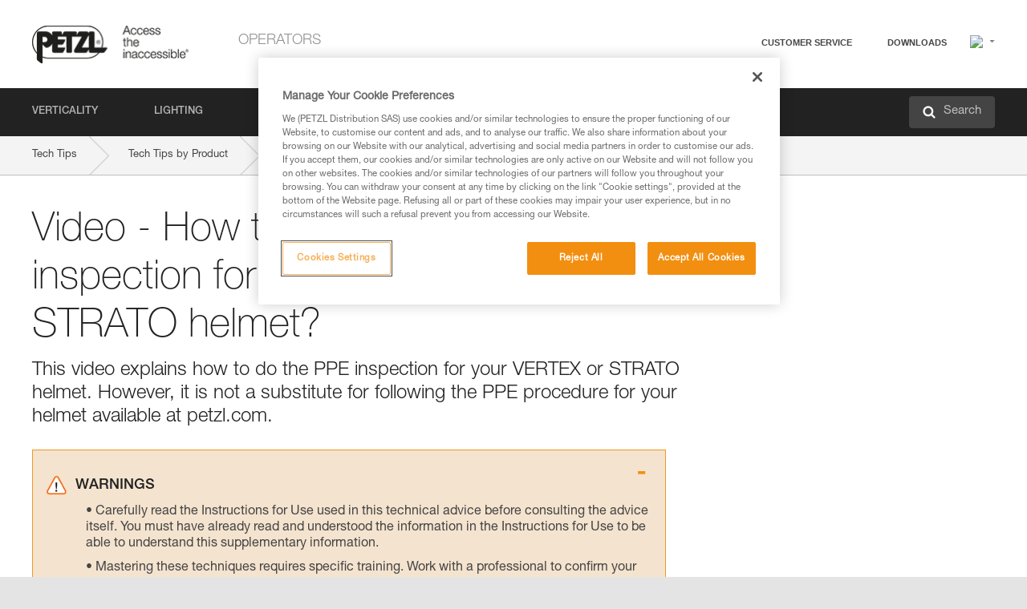

--- FILE ---
content_type: text/html;charset=UTF-8
request_url: https://www.petzl.com/DK/en/Operators/Video---How-to-do-the-PPE-inspection-for-your-VERTEX-or-STRATO-helmet-?ProductName=VERTEX-CUSTOM
body_size: 59510
content:

<!DOCTYPE HTML>

    
    <html class="" lang="en-dk" translate="yes">

    <head>
<script src="/static/111213/js/perf/stub.js" type="text/javascript"></script><script src="/faces/a4j/g/3_3_3.Finalorg.ajax4jsf.javascript.AjaxScript?rel=1768675031000" type="text/javascript"></script><script src="/jslibrary/1637251311258/sfdc/VFRemote.js" type="text/javascript"></script><script src="/jslibrary/1752551382258/ui-sfdc-javascript-impl/SfdcCore.js" type="text/javascript"></script><script src="/jslibrary/1746634855258/sfdc/IframeThirdPartyContextLogging.js" type="text/javascript"></script><script src="/static/111213/js/picklist4.js" type="text/javascript"></script><script src="/jslibrary/1686615502258/sfdc/VFState.js" type="text/javascript"></script><script src="/jslibrary/1647410351258/sfdc/NetworkTracking.js" type="text/javascript"></script><script>try{ NetworkTracking.init('/_ui/networks/tracking/NetworkTrackingServlet', 'network', '066w0000000IVNR'); }catch(x){}try{ NetworkTracking.logPageView();}catch(x){}</script><script>(function(UITheme) {
    UITheme.getUITheme = function() { 
        return UserContext.uiTheme;
    };
}(window.UITheme = window.UITheme || {}));</script><script type="text/javascript">
Visualforce.remoting.Manager.add(new $VFRM.RemotingProviderImpl({"vf":{"vid":"066w0000000IVNR","xhr":false,"dev":false,"tst":false,"dbg":false,"tm":1768872888222,"ovrprm":false},"actions":{"B2C_Web_Login_Utils":{"ms":[{"name":"portalUserLogin","len":4,"ns":"","ver":34.0,"csrf":"VmpFPSxNakF5Tmkwd01TMHlNMVF3TVRvek5EbzBPQzR5TWpKYSxyVnRHWFhRc1hya09LR2d3RTViZHZqVFotcDhrVEhCRlZ0bUpOTHhNemUwPSxaVEl4TVRjMw==","authorization":"[base64].Q2lOQ01rTmZWMlZpWDB4dloybHVYMVYwYVd4ekxuQnZjblJoYkZWelpYSk1iMmRwYmc9PQ==.dmSlkMrzNqu5VEt93sU5HPdVIPD0zxaFhP-wsfVA3as="},{"name":"portalUserLoginWithCountry","len":5,"ns":"","ver":34.0,"csrf":"VmpFPSxNakF5Tmkwd01TMHlNMVF3TVRvek5EbzBPQzR5TWpWYSxvU1hCQUNBYTYtSlpsMlVPOFdHLW9NYnNLajBsXzM0SEFvajNmM0c4Y28wPSxZbVJoWVdVeQ==","authorization":"[base64].Q2k1Q01rTmZWMlZpWDB4dloybHVYMVYwYVd4ekxuQnZjblJoYkZWelpYSk1iMmRwYmxkcGRHaERiM1Z1ZEhKNQ==.68miFPlE3eBKbvfn9Dlyz8QGs6QFE9IaUKNZJ0hb4Go="},{"name":"verifyCaptcha","len":1,"ns":"","ver":34.0,"csrf":"VmpFPSxNakF5Tmkwd01TMHlNMVF3TVRvek5EbzBPQzR5TWpkYSxvc3lXODhlRmxRc1RNTVk0aGd1M29BZEVzYnFoSmtaWlVDT2V6TzJpM1dJPSxZV0poTm1aag==","authorization":"[base64].Q2lGQ01rTmZWMlZpWDB4dloybHVYMVYwYVd4ekxuWmxjbWxtZVVOaGNIUmphR0U9.gOf54zuHKH_hmgDfmnfL9zfNuIvkc934623_nk4I2n4="}],"prm":1},"Web_PetzlGroupLinks_Ctrl":{"ms":[{"name":"getOtherSites","len":2,"ns":"","ver":46.0,"csrf":"VmpFPSxNakF5Tmkwd01TMHlNMVF3TVRvek5EbzBPQzR5TWpsYSxrcVpEdVRwd281RXQwWGozVnNMb1NaRWlMVEVBSEgxUFVYWHRNQlh0MVFBPSxaak0zWVdJeg==","authorization":"[base64].Q2laWFpXSmZVR1YwZW14SGNtOTFjRXhwYm10elgwTjBjbXd1WjJWMFQzUm9aWEpUYVhSbGN3PT0=.Bg7pvYlCjhHkwYj4QSu3OH4voAEd_QoSxquIGu8bbKE="}],"prm":1},"Web_SlideIn_Ctrl":{"ms":[{"name":"getSlideInAnim","len":3,"ns":"","ver":58.0,"csrf":"VmpFPSxNakF5Tmkwd01TMHlNMVF3TVRvek5EbzBPQzR5TXpCYSxQSmpmYnItdm1jQWR2M1FmZFJBOHNrRTRyTXA4bnFuSWpWT1RCaWoyYXJBPSxaR0pqTkdFeg==","authorization":"[base64].Q2g5WFpXSmZVMnhwWkdWSmJsOURkSEpzTG1kbGRGTnNhV1JsU1c1QmJtbHQ=.av_uSWTkCFQxO40C9-VGycE4CyuygLgUThCe24bv7nI="}],"prm":1},"Web_SocialNetworksList_Ctrl":{"ms":[{"name":"getSocialNetworks","len":0,"ns":"","ver":46.0,"csrf":"VmpFPSxNakF5Tmkwd01TMHlNMVF3TVRvek5EbzBPQzR5TXpGYSxCMjRFZ2ZGMF9aSGozTmtNaWxuUnZXWGpxRl91RDVab0U3cV9CVmIwbHNZPSxNMk0wTWpRMA==","authorization":"[base64].Q2kxWFpXSmZVMjlqYVdGc1RtVjBkMjl5YTNOTWFYTjBYME4wY213dVoyVjBVMjlqYVdGc1RtVjBkMjl5YTNNPQ==.EitT6SRHGZUQRk2LPzqavEB3fvuE9D7FPqEgPQbfdhE="}],"prm":1},"Web_Template":{"ms":[{"name":"redirectToHome","len":0,"ns":"","ver":51.0,"csrf":"VmpFPSxNakF5Tmkwd01TMHlNMVF3TVRvek5EbzBPQzR5TXpOYSxfQnRyV1QybU5MVVJ6SFhNVWxrSmdrenExMGJ3YmxDdFE0bzJxZ1BvenNzPSxORGRpT0dWaw==","authorization":"[base64].Q2h0WFpXSmZWR1Z0Y0d4aGRHVXVjbVZrYVhKbFkzUlViMGh2YldVPQ==.EJ57BRCaGlu1Xyu-5XfUgHxKlB4JdXzabc1cWHKPXKo="}],"prm":0}},"service":"apexremote"}));
</script><meta HTTP-EQUIV="PRAGMA" CONTENT="NO-CACHE" />
<meta HTTP-EQUIV="Expires" content="Mon, 01 Jan 1990 12:00:00 GMT" />



        <style>
            input[type="button"], input[type="submit"],
            input[type="text"] {
                appearance: none;
                -webkit-appearance: none; /* Safari and Chrome */
                -moz-appearance: none; /* Firefox */
            }

            .Btn-diy:not(.inline-button){
                margin-top: 30px;
            }

            .tabs--diy li.is-active a {
                border-bottom: 2px solid #aed73c !important;
            }

            .tag--diy {
                background-color: #aed73c !important;
                color: #FFF !important;
            }

            .radioElementHeight {
                height: auto !important;
            }
        </style>

        
        <link href="/resource/1756816274000/Petzl_Front/static/img/favicon/apple-touch-icon.png" rel="apple-touch-icon" sizes="180x180" />
        <link href="/resource/1756816274000/Petzl_Front/static/img/favicon/favicon-32x32.png" rel="icon" sizes="32x32" type="image/png" />
        <link href="/resource/1756816274000/Petzl_Front/static/img/favicon/favicon-16x16.png" rel="icon" sizes="16x16" type="image/png" />
        <link href="/resource/1756816274000/Petzl_Front/static/img/favicon/site.webmanifest" rel="manifest" />
        <link color="#5bbad5" href="/resource/1756816274000/Petzl_Front/static/img/favicon/safari-pinned-tab.svg?orgId=00D20000000HrHq" rel="mask-icon" />
        <meta content="#ffffff" name="msapplication-TileColor" />
        <meta content="#ffffff" name="theme-color" />    
        

        <meta charset="utf-8" />
        <meta content="IE=edge,chrome=1" http-equiv="X-UA-Compatible" />
        <meta content="width=device-width, initial-scale=1, maximum-scale=1, user-scalable=no" name="viewport" />

        <meta name="author" />
            <link href="https://m.petzl.com/DK/en/Operators/Video---How-to-do-the-PPE-inspection-for-your-VERTEX-or-STRATO-helmet-?ProductName=VERTEX-CUSTOM" media="only screen and (max-width: 640px)" rel="alternate" />

        <meta content="width=device-width" name="viewport" />
        <meta content="561283053,680261019,100000755603222,740898295" property="fb:admins" />
        <meta content="26678879891" property="fb:pages" /><span id="j_id0:j_id1:j_id9">
            <link href="/resource/1756816274000/Petzl_Front/css/common.css" rel="stylesheet" /></span>

        <link href="/resource/1756816274000/Petzl_Front/css/header.css" rel="stylesheet" />

        <style type="text/css">

            .inlineblock, .ib {
                display: -moz-inline-stack;
                display: inline-block;
                vertical-align: middle;
            }

            a.Btn {
                cursor: pointer;
            }

            .inlineblock, .ib {
                display: -moz-inline-stack;
                display: inline-block;
                vertical-align: middle;
            }

            /* .colorbox, #colorbox {
                background: transparent !important;
            } */

            .newsOverview {
                width: 22.4% !important;
            }

            .newsContainer {
                padding-left: 10px;
            }

            .Btn.disabled {
                opacity: 0.5;
                background-color: #d0d0d0 !important;
            }
        </style>
        <link href="/resource/1756816274000/Petzl_Front/css/footer.css" rel="stylesheet" />
        <link href="/resource/1756816274000/Petzl_Front/fontface.css" rel="stylesheet" />
        <script src="/resource/1756816274000/Petzl_Front/js/libs/jquery.js" type="text/javascript"></script>
        <script src="/resource/1756816274000/Petzl_Front/js/libs/jquery.touchr.js" type="text/javascript"></script>
        <script src="/resource/1756816274000/Petzl_Front/js/libs/jquery.easing.js" type="text/javascript"></script>
        <script src="/resource/1756816274000/Petzl_Front/js/libs/jquery.sticky.js" type="text/javascript"></script>
        <script src="/resource/1756816274000/Petzl_Front/js/libs/modernizr.js" type="text/javascript"></script>
        <script src="/resource/1756816274000/Petzl_Front/js/libs/html5shiv.js" type="text/javascript"></script>
        <script src="/resource/1756816274000/Petzl_Front/js-custom/public/jquery.cookie.js" type="text/javascript"></script>
        <script src="/resource/1756816274000/Petzl_Front/js-custom/login.js" type="text/javascript"></script>

        <link href="" id="mobileString" style="display:none;" />
        <link href="https://m.petzl.com" id="mobileDomain" style="display:none;" />
        <link href="https://www.petzl.com" id="siteDomain" style="display:none;" />
        <link href="https://www.petzl.com" id="sitedomain_b2c" style="display:none;" />
        <link href="" id="b2cServerDomainPrefix" style="display:none;" />
        <link data-value="[FR-CA, EN-DK, EN-NO, EN-FI, EN-SE, ES-PT, EN-PT, FR-CH, DE-CH, IT-CH, DE-AT, EN-GB, FR-BE, EN-BE, EN-NL, EN-LU, FR-LU, DE, DE-DE, EN, EN-CA, EN-US, ES, ES-ES, FR, FR-FR, IT, IT-IT]" id="countryLanguageList" style="display:none;" />
        <link data-value="[CA/en, DK/en, NO/en, FI/en, SE/en, PT/es, CH/fr, AT/de, GB/en, BE/fr, NL/en, LU/fr, INT/en, DE/de, US/en, ES/es, FR/fr, IT/it]" id="defaultCountryLanguageList" style="display:none;" />
        <link data-value="[CA, DK, NO, FI, SE, PT, CH, AT, GB, BE, NL, LU, INT, DE, US, ES, FR, IT]" id="countryCodeSet" style="display:none;" />
        <link href="false" id="isMobile" />

        <script>

            // OneTrust: avoid "initGmaps is not a function" error
            // on the pages other than DealerLocatorAdv
            window.initGmaps = window.initGmaps || function() { };

            //Variables
            var emailPattern = /^([a-zA-Z0-9_\-\.\+]+)@([a-zA-Z0-9_\-\.]+)\.[a-zA-Z0-9\-]{2,}$/;

            //Labels
            var b2c_login_label = "login";
            var b2c_checkout_label = "checkout";

            //Validation titles
            //Emails
            var v_message_email_required = "Email required";
            var v_message_email = "Invalid email";

            var v_message_email_confirm_required = "Confirm email required";
            var v_message_email_equal = "Email doesn't match";

            var v_message_email_unknown = "Unknown email";

            //Passwords
            var v_message_password_required = "Password required";
            var v_message_password = "Password doesn't match security rules";
            var v_message_password_invalid = "Invalid password";

            var v_message_password_confirm_required = "Password confirm required";
            var v_message_password_equal = "Passwords don't match";

            //Sates
            var v_message_state_required = "State required";

            //Activites
            var v_message_activities_required = "You must select at least one activity";

            //Address
            var v_message_first_name_required = "First name required";
            var v_message_last_name_required = "Last name required";
            var v_message_phone_required = "Phone required";
            var v_message_address_required = "Address required";
            var v_message_city_required = "City required";
            var v_message_zip_required = "Zip required";
            var v_message_zip_invalid = "zip code must be 5 numeric characters";

            //Payment
            var v_message_card_number_required = "Credit card number is mandatory";
            var v_message_card_number_invalid = "Please enter a valid card number";
            var v_message_card_security_code_invalid =  "Please enter a valid security code";
            var v_message_card_expiration_invalid = "Please enter a valid expiration date";

            //Company
            var v_message_company_required = "Company required";

            // Title
            var v_message_title_required = "Title required";

            function initValidationMessages(){

                //State
                $('.stateSelector .inputText_errorLabel').html(v_message_state_required);

                //Activities
                $('.ActivityWrapper_errorLabel').html(v_message_activities_required);

                //Notify me popin
                var $notifyme = $('.popin.popinNotifyMe');
                if ($notifyme.length > 0){
                    $notifyme.find('input#Firstname').parent().next('[class*=errorLabel]').html(v_message_first_name_required);
                    $notifyme.find('input#LastName').parent().next('[class*=errorLabel]').html(v_message_last_name_required);
                    $notifyme.find('input#Email').parent().next('[class*=errorLabel]').html(v_message_email_required);
                }

                //Header login / notifyme login
                if (window.loginCTRL) {

                    var sessionRedirectHandler = loginCTRL.sessionRedirectHandler;

                    loginCTRL.sessionRedirectHandler = function(data, status){
                        if (!data) {
                            var form = document.getElementById('LogOrNot');
                            form.querySelector('#panelErrorMessage > .InputText_errorLabel:first-child').style.display = 'block';

                            var inputs = form.querySelectorAll('.InputContainer_input');
                            var i = inputs.length;
                            while (--i >= 0) {
                                var inp = inputs[i];
                                inp.classList.add('InputText-error');
                                inp.nextElementSibling.innerText = '';
                            }
                            return;
                        }

                        sessionRedirectHandler(data, status);
                    };

                    // loginCTRL.errorHandler = function () {
                    window.loginFormValidation = function () {
                        var valid = true;

                        var emailError = null;

                        var $inputEmail = $('#loginEmail');
                        var $labelEmail = $inputEmail.parent().next('.InputText_errorLabel');

                        var $inputPwd = $('#loginPwd');
                        var $labelPwd = $inputPwd.parent().next('.InputText_errorLabel');

                        // Empty email
                        if (!$inputEmail.val()) emailError = v_message_email; // You can replace to v_message_email_required

                        // Invalid email
                        if (!emailError && !emailPattern.test($inputEmail.val())) emailError = v_message_email;

                        if (emailError != null) {
                            $inputEmail.parent().addClass('InputText-error');
                            $labelEmail.html(emailError).show();
                        }
                        else {
                            $inputEmail.parent().removeClass('InputText-error');
                            $labelEmail.hide();
                        }

                        //Empty password
                        if (!$inputPwd.val()) {
                            $inputPwd.parent().addClass('InputText-error');
                            $labelPwd.html(v_message_password_invalid).show();
                            valid = false;
                        }
                        else {
                            $inputPwd.parent().removeClass('InputText-error');
                            $labelPwd.hide();
                        }

                        valid = valid && !emailError;

                        return valid;
                    }
                }

                //All address forms / payment form
                if (typeof $.validator != 'undefined'){

                    // HK: 04/05/2017
                    $.validator.addMethod('required', function (value, element) {
                        return /[\w\d]+/gi.test(value);
                    });

                    setTimeout(function(){

                        var performSpecialValidationsOld = window.performSpecialValidations;

                        window.performSpecialValidations = function(validateWhat){
                            var isValid = typeof performSpecialValidationsOld == 'function' ?  performSpecialValidationsOld(validateWhat) : true;
                            setTimeout(function(){
                                if(window.validator && window.validator.numberOfInvalids()){
                                    $('.InputContainer_input.InputText-error:visible').first().find('input')
                                            .add($('.PaymentWrapper .InputText_errorLabel:visible').first().prev().find('input'))
                                            .first()
                                            .focus();
                                }
                            }, 100);
                            return isValid;
                        };

                        $.validator.messages.required = '\u2000';
                        $.validator.messages.equal = '\u2001';
                        $.validator.messages.password = '\u2002';
                        $.validator.messages.email = '\u2003';
                        $.validator.messages.email2 = '\u2003';
                        $.validator.messages.minlength = '\u2004';
                        $.validator.messages.zip = '\u2005';

                        var $validator = window.validator;
                        if (!$validator) return;

                        var func = $validator.settings.highlight;
                        if (!func) return;

                        $validator.settings.highlight = function(element, errorClass, validClass){

                            func(element, errorClass, validClass);

                            $(element).parent()
                                    .next('label')
                                    .css('visibility', 'hidden');

                            setTimeout(function(){

                                var $errorLabel = $(element).parent().siblings('label.InputText_errorLabel').first();
                                if ($errorLabel.length == 0)
                                    $errorLabel = $(element).parent().parent().siblings('label.InputText_errorLabel:contains("\u2000")');

                                var id = $(element).attr('id') || $(element).attr('class');
                                id = !id ? '' : id.toLowerCase();

                                //Email
                                if (id.indexOf('email') >= 0 && id.indexOf('confirm') >= 0 && $errorLabel.html() == '\u2000')
                                    $errorLabel.html(v_message_email_confirm_required);
                                else if (id.indexOf('email') >= 0 && $errorLabel.html() == '\u2000')
                                    $errorLabel.html(v_message_email_required);
                                else if (id.indexOf('email') >= 0 && $errorLabel.html() == '\u2001')
                                    $errorLabel.html(v_message_email_equal);
                                else if (id.indexOf('email') >= 0 && $errorLabel.html() == '\u2003')
                                    $errorLabel.html(v_message_email);

                                //Password
                                if (id.indexOf('password') >= 0 && id.indexOf('confirm') >= 0 && $errorLabel.html() == '\u2000')
                                    $errorLabel.html(v_message_password_confirm_required);
                                else if (id.indexOf('password') >= 0 && $errorLabel.html() == '\u2000')
                                    $errorLabel.html(v_message_password_required);
                                else if (id.indexOf('password') >= 0 && $errorLabel.html() == '\u2001')
                                    $errorLabel.html(v_message_password_equal);
                                else if (id.indexOf('password') >= 0 && $errorLabel.html() == '\u2004')
                                    $errorLabel.html(v_message_password_invalid);
                                else if (id.indexOf('password') >= 0 && $errorLabel.html() == '\u2002')
                                    $errorLabel.html(v_message_password);


                                //Address
                                if (id.indexOf('firstname') >= 0 && $errorLabel.html() == '\u2000')
                                    $errorLabel.html(v_message_first_name_required);
                                else if (id.indexOf('lastname') >= 0 && $errorLabel.html() == '\u2000')
                                    $errorLabel.html(v_message_last_name_required);
                                else if (id.indexOf('phone') >= 0 && $errorLabel.html() == '\u2000')
                                    $errorLabel.html(v_message_phone_required);
                                else if (id.indexOf('address') >= 0 && $errorLabel.html() == '\u2000')
                                    $errorLabel.html(v_message_address_required);
                                else if (id.indexOf('address') >= 0 && $errorLabel.html() == '\u2000')
                                    $errorLabel.html(v_message_address_required);
                                else if (id.indexOf('city') >= 0 && $errorLabel.html() == '\u2000')
                                    $errorLabel.html(v_message_city_required);
                                else if (id.indexOf('zip') >= 0 && $errorLabel.html() == '\u2000')
                                    $errorLabel.html(v_message_zip_required);
                                else if (id.indexOf('zip') >= 0 && $errorLabel.html() == '\u2005')
                                    $errorLabel.html(v_message_zip_invalid);

                                //Company
                                if (id.indexOf('company') >= 0 && $errorLabel.html() == '\u2000')
                                    $errorLabel.html(v_message_company_required);

                                //Title
                                if (id.indexOf('persontitle') >= 0 && $errorLabel.html() == '\u2000')
                                    $errorLabel.html(v_message_title_required);


                                //Credit card
                                if (id.indexOf('card-number') >= 0 && $errorLabel.html() == '\u2000')
                                    $errorLabel.html(v_message_card_number_required);

                                $errorLabel.css('visibility', 'visible');

                            }, 150);
                        }
                    }, 50);
                }
            }

            $(function(){

                initValidationMessages();
                // PCI
                window.cartQnt = {};

                $('.InputText input[type=text],input[data-input]').bind('keypress', function (event) {
                    var regex = new RegExp(/^['\u00C0-\u017F\w\d\s_\-@\.,;\+&*#]+$/gi);
                    var key = String.fromCharCode(event.keyCode ? event.keyCode : event.which);
                    if (!regex.test(key) && event.charCode) {
                        event.preventDefault();
                        event.stopImmediatePropagation();
                        return false;
                    }
                }).bind('paste', function(e){
                    e.stopPropagation();
                    e.preventDefault();
                    var value = (e.originalEvent || e).clipboardData.getData('text/plain');
                    var regex = new RegExp(/[^'\u00C0-\u017F\w\d\s_\-@\.,;\+&*#]/gi);
                    $(this).val(value.replace(regex, ''));
                    if ($(this).is('.searchInput'))
                        searchEvent();
                });

                $('h1,h2,h3,h4,h5,h6,a').each(function(){
                    $(this).html($(this).html().replace(/([^>])®/g,"$1<sup>®</sup>"));
                });

            });
        </script>

            <title>Video - How to do the PPE inspection for your VERTEX or STRATO helmet? - Petzl Denmark</title>

            <link href="/resource/1756816274000/Petzl_Front/css/content-page.css" rel="stylesheet" />
            <link href="/resource/1756816274000/Petzl_Front/css/technicalcontent.css" rel="stylesheet" />
            <link href="/resource/1767713152000/Petzl_Front_Tech_content/Petzl_Front_Tech_Content.css" rel="stylesheet" />
                <link href="https://www.petzl.com/IT/it/Operatori/Video---Come-fare-l-ispezione-DPI-del-proprio-casco-VERTEX-o-STRATO-" hreflang="it-it" rel="alternate" />
                <link href="https://www.petzl.com/CH/it/Operatori/Video---Come-fare-l-ispezione-DPI-del-proprio-casco-VERTEX-o-STRATO-" hreflang="it-ch" rel="alternate" />
                <link href="https://www.petzl.com/LU/fr/Operateurs/Video---Comment-faire-la-verification-EPI-de-son-casque-VERTEX-ou-STRATO--" hreflang="fr-lu" rel="alternate" />
                <link href="https://www.petzl.com/FR/fr/Operateurs/Video---Comment-faire-la-verification-EPI-de-son-casque-VERTEX-ou-STRATO--" hreflang="fr-fr" rel="alternate" />
                <link href="https://www.petzl.com/CH/fr/Operateurs/Video---Comment-faire-la-verification-EPI-de-son-casque-VERTEX-ou-STRATO--" hreflang="fr-ch" rel="alternate" />
                <link href="https://www.petzl.com/CA/fr/Operateurs/Video---Comment-faire-la-verification-EPI-de-son-casque-VERTEX-ou-STRATO--" hreflang="fr-ca" rel="alternate" />
                <link href="https://www.petzl.com/BE/fr/Operateurs/Video---Comment-faire-la-verification-EPI-de-son-casque-VERTEX-ou-STRATO--" hreflang="fr-be" rel="alternate" />
                <link href="https://www.petzl.com/PT/es/Operadores/Video---&iquest;Como-realizar-la-revision-EPI-del-casco-VERTEX-o-STRATO-" hreflang="es-pt" rel="alternate" />
                <link href="https://www.petzl.com/ES/es/Operadores/Video---&iquest;Como-realizar-la-revision-EPI-del-casco-VERTEX-o-STRATO-" hreflang="es-es" rel="alternate" />
                <link href="https://www.petzl.com/US/en/Operators/Video---How-to-do-the-PPE-inspection-for-your-VERTEX-or-STRATO-helmet-" hreflang="en-us" rel="alternate" />
                <link href="https://www.petzl.com/SE/en/Operators/Video---How-to-do-the-PPE-inspection-for-your-VERTEX-or-STRATO-helmet-" hreflang="en-se" rel="alternate" />
                <link href="https://www.petzl.com/PT/en/Operators/Video---How-to-do-the-PPE-inspection-for-your-VERTEX-or-STRATO-helmet-" hreflang="en-pt" rel="alternate" />
                <link href="https://www.petzl.com/NO/en/Operators/Video---How-to-do-the-PPE-inspection-for-your-VERTEX-or-STRATO-helmet-" hreflang="en-no" rel="alternate" />
                <link href="https://www.petzl.com/NL/en/Operators/Video---How-to-do-the-PPE-inspection-for-your-VERTEX-or-STRATO-helmet-" hreflang="en-nl" rel="alternate" />
                <link href="https://www.petzl.com/LU/en/Operators/Video---How-to-do-the-PPE-inspection-for-your-VERTEX-or-STRATO-helmet-" hreflang="en-lu" rel="alternate" />
                <link href="https://www.petzl.com/GB/en/Operators/Video---How-to-do-the-PPE-inspection-for-your-VERTEX-or-STRATO-helmet-" hreflang="en-gb" rel="alternate" />
                <link href="https://www.petzl.com/FI/en/Operators/Video---How-to-do-the-PPE-inspection-for-your-VERTEX-or-STRATO-helmet-" hreflang="en-fi" rel="alternate" />
                <link href="https://www.petzl.com/DK/en/Operators/Video---How-to-do-the-PPE-inspection-for-your-VERTEX-or-STRATO-helmet-" hreflang="en-dk" rel="alternate" />
                <link href="https://www.petzl.com/CA/en/Operators/Video---How-to-do-the-PPE-inspection-for-your-VERTEX-or-STRATO-helmet-" hreflang="en-ca" rel="alternate" />
                <link href="https://www.petzl.com/BE/en/Operators/Video---How-to-do-the-PPE-inspection-for-your-VERTEX-or-STRATO-helmet-" hreflang="en-be" rel="alternate" />
                <link href="https://www.petzl.com/DE/de/Betreiber/Video-&#8211;-Wie-wird-eine-PSA-Prufung-eines-VERTEX--oder-STRATO-Helms-durchgefuhrt-" hreflang="de-de" rel="alternate" />
                <link href="https://www.petzl.com/CH/de/Betreiber/Video-&#8211;-Wie-wird-eine-PSA-Prufung-eines-VERTEX--oder-STRATO-Helms-durchgefuhrt-" hreflang="de-ch" rel="alternate" />
                <link href="https://www.petzl.com/AT/de/Betreiber/Video-&#8211;-Wie-wird-eine-PSA-Prufung-eines-VERTEX--oder-STRATO-Helms-durchgefuhrt-" hreflang="de-at" rel="alternate" />
                <link href="https://www.petzl.com/INT/it/Operatori/Video---Come-fare-l-ispezione-DPI-del-proprio-casco-VERTEX-o-STRATO-" hreflang="it" rel="alternate" />
                <link href="https://www.petzl.com/INT/fr/Operateurs/Video---Comment-faire-la-verification-EPI-de-son-casque-VERTEX-ou-STRATO--" hreflang="fr" rel="alternate" />
                <link href="https://www.petzl.com/INT/es/Operadores/Video---&iquest;Como-realizar-la-revision-EPI-del-casco-VERTEX-o-STRATO-" hreflang="es" rel="alternate" />
                <link href="https://www.petzl.com/INT/en/Operators/Video---How-to-do-the-PPE-inspection-for-your-VERTEX-or-STRATO-helmet-" hreflang="en" rel="alternate" />
                <link href="https://www.petzl.com/INT/de/Betreiber/Video-&#8211;-Wie-wird-eine-PSA-Prufung-eines-VERTEX--oder-STRATO-Helms-durchgefuhrt-" hreflang="de" rel="alternate" />

            <link href="https://www.petzl.com/INT/en/Operators/Video---How-to-do-the-PPE-inspection-for-your-VERTEX-or-STRATO-helmet-" hreflang="x-default" rel="alternate" />

    <script>
        window.dataLayer = window.dataLayer || [];
        window.dataLayer.push({'PageType': 'TechnicalContent','Template': 'Desktop','Univers': 'Operators','Langue': 'en'});
    </script><span id="j_id0:j_id1:j_id22">

 <script>
  
  var _gaq = _gaq || [];
   _gaq.push(['_setAccount', 'UA-2666151-17']);

 </script></span>

        
        <script>
            (function(w,d,s,l,i){w[l]=w[l]||[];w[l].push({'gtm.start':
                    new Date().getTime(),event:'gtm.js'});var f=d.getElementsByTagName(s)[0],
                    j=d.createElement(s),dl=l!='dataLayer'?'&l='+l:'';j.async=true;j.src=
                    '//www.googletagmanager.com/gtm.js?id='+i+dl;f.parentNode.insertBefore(j,f);
            })(window,document,'script','dataLayer','GTM-MWKBJV');
        </script>
            <link href="/resource/1756816274000/Petzl_Front/" rel="stylesheet" />
    </head>

    <body>
<form id="j_id0:j_id1:j_id32" name="j_id0:j_id1:j_id32" method="post" action="/Web_TechnicalContent" enctype="application/x-www-form-urlencoded">
<input type="hidden" name="j_id0:j_id1:j_id32" value="j_id0:j_id1:j_id32" />
<script id="j_id0:j_id1:j_id32:j_id33" type="text/javascript">refreshAccountPopin=function(){A4J.AJAX.Submit('j_id0:j_id1:j_id32',null,{'similarityGroupingId':'j_id0:j_id1:j_id32:j_id33','parameters':{'j_id0:j_id1:j_id32:j_id33':'j_id0:j_id1:j_id32:j_id33'} } )};
</script><div id="j_id0:j_id1:j_id32:j_id233"></div>
</form><span id="ajax-view-state-page-container" style="display: none"><span id="ajax-view-state" style="display: none"><input type="hidden"  id="com.salesforce.visualforce.ViewState" name="com.salesforce.visualforce.ViewState" value="i:AAAAWXsidCI6IjAwRDIwMDAwMDAwSHJIcSIsInYiOiIwMkcxcjAwMDAwMEpsQ1oiLCJhIjoidmZlbmNyeXB0aW9ua2V5IiwidSI6IjAwNXcwMDAwMDA0bHlqbSJ9FJQuSAUZK/wKuBt2cXWfdJxyvT53tr0DFJhixgAAAZvZCkeMHlpzh/iPMPvSQB1w4+etg+40OWQOXvw/io2XemhMuiqEy6x/pvcF7pSZJip0luR4sDbxkWOYDtcLmKkfF1uVaP4WWH03W3e7g7F+E5cmZ2zFJuUxySB69hFN9RD9Ak8D/[base64]/WandQ+z0MQ1pSue8EycEFmBuvMfracj7bjXl4EEVy/48CeCRNAhA6DAD3l/2YAQ872BhsNRZbGqOQlgzPrn1Mrpg+7RXI26CB7kAxbkhpdH3y4mCnLe/o9lfGrIkHwmKMxyF8UPyIE5/0Eivonhrv+E8hzdi5myI9dgEf96Yfm3EPMkORk0Qgug9H0GeFdZVO8tB+66kgPyd8oQJhsGJ3V0Dfkv/sit1rl0e7L7dq76H4oP1LbMpHdrgpyUqUKI+0eTDllppptmaC6wZ1Y3TlgV4t9F+5InHSAEwZGSCV7kRKleFtivd87cEJ6SXyO79Ne2+QcvWJ5b/m0qO9w/WXCbhdePSiglAdf290tQhMXF0lG19I0Ms2J5+xK/wBJLDlwItWI9HA2OebrwNVLULz0+lV4dI+bcaw9mXFmGOSdFn9rzfZywOX/i/VNWgjfjn4JlJ7MbNu4JlmrPp4HoAXjkg2Cqr47Ze1lQj+v03b25VDxU9ZMbP25PoMqvCC8+Qiw+d+lQ4We8LAoGb8UgCmVkvx5ZM6HDSfxjOR0o8EfQbHpDiqjiEc2F3Tc40WVqYUAcbsO7qAKOdaeaDGQnntPQEQufWzDBpLb1wIjc1SQ6CDPpIKyzphbSY/azURSxcaKRFILcTKoW1gbSRctTSzW14a5P1i0nlFqOUNo8t4mDGLtA49+/R2Tt3qZNkKoJQE32mh5oG/Y2SmYLiNAwIQQqWsT1A3EJEEjXOu2Zm7RHk3ksmHedwVeSrVLcLbrbdWM4AyIECwEoGkeThyqYbGjvOqyomySLmZqZd8KhCfHQhP7qAWG56G2jN/C3fb4mNiLIVGj7Eu+K13msQH+cMS7fW7uIsWYkahvrsSikDqf/SiHZYvvt50GWYUBP2JFOkmiuu/DMUXnF8LI/RPvsNeIq9lq5Ln9AJIzhhnIitNdOnEwvKJ4FFIexREJYWyDiCy0NS7V9y5+3v/Iz5ZJFbU5ktNcpJSG6rCzP2e8qBzjLc5l3WgN4Ful31OC7f8YtGwGAxvT/HYy6vdkAJ9t8notkn3aJ1jItAKNQQaSecLLyLIFmyKXxBbm9qySumCDEndtbS+2EWEOXx+F2UgJjYi32d9+Jlus//lAB5A+NMzeTQYYbM09XW8uZOn/SEyGMmLwZ9mXdZwPUaO/[base64]/DDy3EcUUZIzWy5pxUm3lclmXum9oyOn/1tJ8Lu2I2fbahJho5ayLVVNy7lLwEl49an4AJ3jRvNSPEHsh19n/HD3TEoBH18ec/k5dBru1vb8ShFAuhjogGvR6VQLcDlerifjQ04Flvd+ZcEMV5bIOrlMSq81/4KyHEFz30ULmHfURjeGAqfkLqHykTmJbI/VzqAEC7m8utMht+DU42q0O4n/WUSJ7cTUZtjFLIqROZ1xvWF3cWa+seqgudHSfdtRunJfYcaehJY4IPYBAEeYkH0pvf5z0O37jfkSkQSeST8pPJpAAqwf4tHAXc9uTFNKxPhb8QhRAfl1hvfkXkx0fu3x5yN84Vg26Yzi+raP7vADr/ftKg/DNtq9rMcq2N3L9USC8jiJF8/IWNeGh8FOlCO95YIqKMrkE3i5gTX+iSAsgqZq5FetpI4M6c6pNSy2veTe5yToGCl6h6zOym7H/EZbQ2eQ+5jCtx4fCtrXfhJY9tonVMnenzFlRwwgwIfeKlzHh8kJlKhsFpOoaMCk1urk2x0e+AKuRspOXu6X9E9wkBbHnP4usaavHXiJua3j9NvnVwikCqE27326cAk4XzPdNQ7e+hUS/cGCqHw0pX3Ql201Jvkr52+lcIW6zQ/t5CUSj6CES/IqAplw7o3818BP2KjJvlfYCh5M3q6BDywE4S7Idt4bR4tpYDrAgJuTPye+tO6V4MXbEm+Pzk9IHr6JChiLMrYyldX8V/lwbthuv25xu55taWk6+Sx0kpG47htHNIrWqLdC1qX2kQVOgfSNCyhVQGFl4pGnSJo+oeF/Mckz3gd311LmAq8jevZuOJMERsS5fdYWFWHNEteHW4DcFAyqQYekO4OFgDSyq0yYqtklOoMC6nQtH/LuEKFNohHUt3PmeE1C+9CfNFicbnZXlEfsYChBMkBBZsxqKvtEStbDNUmIB3NRLB5omdeoW6s6ZKMzFqgMtAsE4OlGc9OZ58WnZx8329CdGHbAqd1kqCXjWKT930cYxID2Eo1K3lz4yVLNi/SCskXmviIfgzjFNnGvMKqiktQNejTJyszFw4JI81vRoZPUi3PEElq9WWW04HeQ5PBfD0SGPAp7oea3Dosczwma9wV9OxTzmOC+MuO/R694jZJCck55IiVt4w3W5Ir2mg1qTXnQWrP1VaCudv+5vtWaQPjeUULtFsHchl13x1iKAqKouH+ICEeH/H0gpP3wKZ/BBTftIt4MKiju/4Ahrwz/u6dCRW5970/tCY/[base64]/LFSMG8j877Og6NZjB7FfG9AVNtvvqPIMw6s1e6GhjXyNZtPhvvA1HqqC2SUZmz4uEwP+n98685fbawf/0I7XZ2OPbpqD4GuU+JTPq6MdoAyaZNXMsB30ESYaQgLSbfKJqdmrD7QJh/tCes7YBC8xCOBrM2ZH9syy1oOd7K6DG1f/nykBusEx5ho4fbpciyoEShw9suZLOaoxlcSkxAL/w5OwkNoa6VCjyv4QDOvQIBJz6Bbi09b/zy8iNxBenvC4Ve2NXUZoQpygSrrldLoqgWL4daJL3sqP9i7XF1Av9tKZKgQcRsgxiQlFPxDtzNvh4t9dGH9XCnu0ZiNDlS3Eo+icJhSsjDkXSPRdF3UamgVCJ4iL4lN+iBivNf+BJJYXvZfPTb8HZDrkInl7xF8t3uIOb52/EN5IdTs+s8NaWgjrt6F8sSDGnL3wKmnFXbSyFfkMXXbM7CJhuNr86vYQ1sFC0wZqD3qVBPNEo9tXJSvHrDon9tx7FX3I5Me0/e9iT2xh9N/EMeq08n/qeUzPtmPKiniWP/dY1BZFGdwyg8Wa2wdkwE2sk+F4SI+avtw3PA/riTJ5swpf2IS49uVCoUq2VoLmKORnWjpvvHB+qV9P8fJBhdNm3Dw24icU9hHeDJ678Gc2wDQZvtzmm8YajQwn6qiA8XGBNDCSXiPb30snc5AZwlvjpZDZPNwxz9Q6T3OMU7xnGfLv/HpeILToO4qF9EVA5dApOxretWo7E4jNIRX4GmCNxuGUFcwIb58PxDdCTB3CfAKtnVbyfcgjLiL+xBTnmp2EeIxC0Qapztm/fI7yXYRPn0U9xL/1DQnYtPfY/r4z6f9VqADkKeOnU/AB/O2wi6Pek36DW+I1+m+C4oovmnySGp1ELFnQMQHFIIkEZ2O9iN7Y5VfKVC9bsHcMHYYMMCHRpvXdF2VuSItD1vwMsskErEkpEyXJTfBfjYRtTgkYneJ5ASEF7p/Bgo92tZFMKVcK3mz/kNo2yZv03F4JIyZZe+pgdfrVxYnTlAEGN5+7aMQ/[base64]/TADSuUww90576LHmOgfIiAlchXP11cyN0FrwlNn0nPGJAASEenI2A015nsJwS2qIMvQ+O4FlxocHgTuJSzggQS1K8M/hWxITDA5J2VYJVumrsv9buabX1FEo6gGgU+cyFF3GhhWzrzAKmJcbNISOz9kvr4rAiiKrzBQs8LFQ0TVSD9Zqnq8iZAomQ18H18dt4Yp2Q6Ki26UFohy8Uo9C1A2X658rw4yedwDps3jrfC4eaeHXFJ4KSLBUXAmF2VSr/R3nrXWpatwjNUbYb2FXj7Q+Rrp3GNik9hSYMJi0L18ASsdpwLKfdhm7l3FG/XYGI2BrJkpREVeMHzisWxjxG+nYG60QymPGAFQ1PDRv2/e1r6g885CSKL9JuvoG0wDjGsDA0xmiGxxRHOAgxxzO+54DiQm0+FBUSYG3qQ/8zoWxNOXPIiJTB6vwMzlKcamEyBHPId/bUKi1FgQh/mLLUfma8HBI+x5IiCVIUWlhe3+MQZLzmVj/4ZIHsqUrxNtme60BV6vmiYQ8oRQ5WbCNWjg5E6dSkoWJ+APS0+pups/XoN9aUycI0ue2OVRKroxrfYWo+mT9EgaEuLgkm2m8LXOrdCFAVQG3Oeg0HjFcfKRG3TXkUYr6c8184yc0s68wg9XyEtU1dkHQ4X3mmzdjMe8DFw9gxd6mpeyDwPH35eK5CBg/2kluhQ3ICSKH97sJoDvyo8ygcaUE1pzAUa1Z0x1rkYDYHjhGxjRHaNMgMUquGUh332N29YKC6xillmieeQ2hx+TB7QSlhb4kE8lBZVcGdAS2+gKyZN9YtnAeSNPV+npd+qzWVo0kID7y/ghGPpo1tsA/Jb0J5n4gTkLWSRW8Tyj6dmjQzLxqm9BBvqxg3sHja99O9r8XCCeZEwIngfMewYHGfsT/TC2XfdZRdBCbacDy4DUBshXCwFLLPZkwf7DCyusmOwent8h86+s8ar/F/e/6EB+PTBgGGmTPTkfXns6CjwodvKpnLNzWqQUjpH12LIEEHq6r474lFg8xwJCKilswQPz85QZ/ARDviBuBIeeIp+lWbrlXVNJIz7viJXG0yDB43+v/ewVCCKAEqccF4jvrghruPjRKLYl5DidPN4yNSgxw8EWPRAp/cRsCHNrnZ67ahNXLNWwMovkMjmUJT0DTZ1GWhW9qCJxEV5hnKBjrWutXzQNdrVl7yktEiwyidUAKTx/gXKI2QtSJG/WBLmHKdh2Lvo+nPKzxV+wxUf4EbTnCS5/lcIHTUKqAzC2919hqBXyDHrY3smxRLLTlCKA7NoR5Xwf10PA6BHuvZlg3MxVCGM8tTibqU4dt8LJDO3ou7bDi3Q40a65QZ3yj5iqPLCTmCwxBuaVs5CPMw+L+Y6DhjnDOzdelPw/J1IY+ff+jrUCGEd82Qy+thMWzH70zZGUIkcE9vYQqayHqxR3kQ/kjWwZQ98HSJBMJhZu3k6rzFTJZNyd8752DiwKjlF8WhzXR6/1/O3mEg5QXa0uw5ui64vmjxAk8fUkgKuDbr+4EgmYeqx7gH2sqLz99jML4cwVgX50pAE4oDUeRD2pSTyUDc5mQp+/FgG4Rw0orjTxQH4EI/DDAmnFmVDgkHWVqY3iq3Nq+E6dluFLHA7gplIWiBwkANasAVpTwFjsMk+myRUl3QdFMwS/I/pLpu+cduJbR+GPbK4KLatxzFn8yJifWIe8r5brP0pBcm49ru61Lwb5GQnxzpynKmIh3XQqFPqQn5Ef1pGez0dIvBI9geDsAFDMh5yNLwa5rGOHBhrNujLukMkVeA4jZDxdXK3x2rzud7v98mDglA/[base64]/8vB4GHsmpcRDkr/M74nkcAPFIYrcilyyD6+X3QSRA/Seb/R4y6vwF6qO9rAa0YPGAffXjbAaMrlJ01Gh0Qk/gjWlLKdagYAVKnwB14JXwsOVOPm8OkRmATgFkLUB2QOwHDVmtf5Q1IxERaUcvAGS5d5JrWs+sn7Ob57Lb1yaC1ohRywiN+do5Ihbu94SugET3BcFivy6Gnpolzvifu+CTZJ3bSvbBiexOXpl/[base64]/8CqV+S5exopA92VaRAtFscJhL7HH30sdjuHXoydD9AUcnBGtsMJ+FkRySEMeWd7yZ8m+NnXKqNUjFK863LA9VK+wqxeUmV9goV3du0O2A92Cyih5awNh1TS76UzKWF8IxVM6yj4peg3qhU/hFHxALA9zHA5MkXzqxr94n4xD/DesqrmRi7R/EY70jcds/kO3BGvlozn9nBznFJjL5VoqkRJl9Vtu2xv/6ZUsR9lYGLfvNsSpTk7gXN9F53yDUE/SgPq+H2hByk/Pzjk4ME+vXT3V3QzpLojWfRDQTB/[base64]/LQ9zAlVT0JpwLftJs2lUw298gY6YddnLJdBD81TUW+yqsxJAqQleDvRZdCda8BwmLDRshk7xVqOaakZxlNbvmvwKCnT2n2QIfLCDzoDeEw98Zi2ZFxirxvbu8p7owq0KSUlF28HEeXuBX2YESv6ZtyGkQ3Binc9sAZAETnABVs/wcr0jHqLqqd6t7I1wBlLHwT5JB/0BNsc1tiXvG9AURwFrqR0TOjI/[base64]/qZh3l1k/HhAIrfC4WRAlZ8wxlKcrkCRPsUgU5YfmZ3wdxV6MXBPbNdiEtH/EHo7FBD/OhvE/JVnWMpiueBYg7PVFHDTErGHva71L9jpsk9vWcp1TJblhDHVk+KeJ6jqN5oASkwBG6ExK7lMPQz3Jx969CUaq67ANItZCtCocX0SaIYBo1aQm7rOAw/5wJ/kdLWlSEKp1m18AEaMZSVuiA8Mmw7i11oT9h88BGqEkviJ2kad0+GrQvWw6v949lFIMoD/XxWYwk+U78heRDgBjVcxwOLnz3nmVBdit56eYRFbfBh4R/eA0gQVMTzsPrMHXuSSKBi9izxKaEf1mC9CmTkyWOQQ4bhCbNI9IFiE1YlTgaQf0TUyCxY4AcfsKonVhTz70hbUvqy5+JJqnYhrm8mxJ3ngEVCzUEbdS446Vgw+QBreO8YMx7jsnUE5tw8b055CAqiubrvanQEi0TY/SXAbS0cEaC+SzKXVxYZQ6J21pnNHBapBWdm0FYk3qqFvecQ8E5AL4naAI88gOFVDn8zaQ/jcG1Z52BFJZp768984iW+Sb76645Q0AFBVPNVNZ528udAzse4IE10k3jRobP3OJNI/nNHjk8Zee0zLP5NiAcHk8JYHBfuicATNHoh76HjtwRBsO5gar4L5hIFvua/S+kXGur6eyykuHMCIcN7hqw4qeHY5oVdQHmvIlDx7pJHYqYKXkOCONKM/x4enyRuVJcZxoG8Vlgsf8SBfxb6EClHozWiSuCoPJRPXpQDfUfEcv/[base64]/th3tFiTkl+TVrL/02QJ2XYWuNr/m3R0cVZhsIgfncB14fL85/id+y8FNlxxiQFZzakkl+wpYQDfk+E3tRv5OV1USXg7EpfZYe4h3p6u5bepduzuQwRHafk70COoWZlFeABFC9G/D77PQ0MRB0SiuS7h+GO7U1vJkgy9cXjnWmJlXM/fW7l4eDxoqfO8sq+ARuQpl9gMgNyCuCiliIrRuwfqpsDtrH6piUPHrPQbUA19gy0CDedJP0j4KnStqZ9USLdsB+JcBrl3dieyocsl39313z7VNdMq8jq2PlygwpPcH7ZUIzzoKIGqh8I80HXw2SOxFlS68quoO3iyz1HqFO1P0X88JZlLUcnTm3uqGBhfxenb/7ft9+/zF0DmrAoKdiGY6Vk56Y5iRnZ2TTG1zLHoOYUyINiBHm9RLvg7ogTUQBuBCRLRozS54zFoIhAhmLHRpX7DO2foxz0jnBlhGc1vyK57qiS6vSOr/b97G+unxSwi7+FhHGoh77ZYaXooDKbmm7WhTg7noVp1DR0iUN85ROcxIWR4zOvjKQfX89adAh2cBScIZUwCYKzQAbWoZpgYozQFm6xbF4rLaQ2GMeY016QBOCaPzBnoDOrjUOJ2gHzSP8vqnbQt9FS4RbsWXaUHDiJAqwiaZsSUy/3l8mIhYTwTwcXP7sC3s374OsVeFxvUQ7FxLLFFUqn658WRB3OJf1gX4rX8xODWHrNJLXEuKBGF4ByeoIPsiT8UGBxUUxvUdV+KLIaE66M96Eiq52dwfJH0vz0+8M0FpxdGFFJIAxK/v98HPw0DO407BvVylxqfriY7fNGcuWiEexujKOiJZ9avW14Fez7M/+eLDvj3slSe4CfggUjosFhy2OJnEouIdcmrm7EdllFkXT41JJSTDRyNhORyrJdvogC2mJ8VKltCOYveznVWDuaP0WQWRk6drHfaA+i/zxlPTuTowYhr123UAP/hg+f0eOPWh7wGH12Iq4gdFCGlqLBmVckfaEZTdcuh2Yh/IpwhddKPoP3e0ZOqKPN7G7UwX86PSLrfjLBCryeTOZq1bpzJG0sQJdImgFtdbcvhJoxESxQdlwv0KJxptNV+KdtZjaNQkzZRldm4897at7JPjc59Syd3dxLpPIOyXU2pS33/yTSCeHoTLFAW8+F9UIB7DSt4rEP4Q3lHCCrRm6WC/OxTKZW5eyDXAs1o/7qCqNCVL5yAl+J/43I9t8EWc2Gnkb5TldTqKs+onPNIKRjlAmxZ043zmaMK0Bry0lBgm2SZAzOOvhOr1tU+uFenvaxtvIKGq6nqgVpNqdkqyPvmGNISvBSRc6aKfhwU3sUb8zJC0WRTVMSjrdfPmYNIGC8Ba8nW4nPK8MPT5wF4ahHKKHMTdz7L6kvXy83hhjZdU0B9+W5k1SwY/KvnV57zZJYpE5flfckpmIXAIGFGZt1XPJvKB/GoF9MBVm3oeHWOEON1W3b7D2MG/oqzPg66RRqws0Pgr4L70+WW59ccyfGsLDM999KXRhx4W3ZFmGb7EbEFlkA3+fM2LM10u4kV/gmc3mWzvAfjyp/WUxScFIqcXYgMSKoT0MLH4dvAgENeDa1S2h8L7kWBSU9gSF6IxUF/YtugODGUhZouUC1BBmb4N4meDx2ZK3NrkL/Rogmc/vqihiLDGKacV4At5+eH8hbwI5dRr9qYFTcEp+EpIWlX0rnevejXOk+Dcr5s1p99KYUmeaTClEj43Vhptni9gRMmBtRuZR4OtTi2M2+JZQ+HTJizlgwi0To37/DnZGHHPuHczayLMCmCWDIVjv0I+INa/I11sEbowP42CWzOmHNv0RcawpF2w290Fk3iRNrmqcZQJcBvMiZocczjL8KLDUhDjlG0fnRteEFeR5v6xvgEc7Qh7fV43b8nC+OJn5tpyMYJ4kvGPW7VbrmPioI8Eg+1KbEJyyRJeQdhDk8+auq7J8qjvu16iv++C/[base64]/fQjYbFJ2DIuvDtwx6f/Clsn/RFTshj05hoM3VsQjOnoSPbziMzKdsauv79mpwE3A9BAT9puILyQXvq6H/[base64]/CQ17vku7bRalIWKGAW+vViNBOHCGgm2ljQ39/o4eWbZRMzmJ49FFVsa40RoUxWdhfZOfseO1ym1ecHsyKEMDltPtSpjRb1zHfvRoFwSvfop23/[base64]/eNyo0oBpu7zAQ1FpaEeejHpMg4J16XBBccECL5PusTtMjyk2M5dLjbxuG5CcT/m1z2tSevDiuKwjXGDKTGCeatS7FyfYu+cKrLoZ6tUAnQf/[base64]/1hej6Ymox5Jb8x0EBvhSYmuiNCyb2zsV8SQqlIehcf7xzdyo8NhENSm+hqkbCgRIJz4GxWEbKx06alG1VsvtqLnHhLYY7o28G7L0nopXfhE1RpIHTed18Adv7x70QANMMvfbUSun6SYm88L2e0Y/iN+clSEgd4qGeZu4CsCRA47f0kmnGHkfuYMYXHcC1v5CEEcJpdDyOz3Fc1AX7RZ/[base64]/TswznW8t+jXzEm0/gU6rcSYjWhwL3Nh4rOcDUJGSqoXfZh0eFuxHc1UY3iUK/b/z37/449bVQ8kCb0vKPDyn2ieFDNOlK3HUUDdNpD38tsmC4wKWZCF4DdBExjereHJPMjQHAL+alYhdbGehs+3EBnx5bTRA47NMA7kyR8KR+Xhm6osBjB1NO81s9zy09Jg0D6saQjS2+rjwWw2B6IdWi8HNlk82Qoi8q/TdJvN/ZeEOLPMkLvXREWahWsoD9PzlhYzzFcJ8SGTopnvRy711Gi8nSyUQ0xaXZ/q6F5H4Q3dWo0TzTYc5kD1nApQlm8CpCyoIsDHkJ1f9W8uwp/daoO8kfzqwyRkeF9JSudAzsrpCIO8HAaya5BBlhXREPDFM0DoxRjhJMzrgug1NYsBDLAgX988kgCGYMpSOtyUQtG8NJGUL695s7mIsNU7o7xozd9G1Vdtph3piN6VbEFAc9l/UC/gbuV6kFqpF1h5TlSkwG44OGYFNznc65djPmrVbA6xeuy9OUQn71VLrdX7Vx175dbJdADWSJgRqt05ETJ9sbmgqksgoC6z12rok7jZlkAMC/a/YpUcXp49fLPb0UIDy799PIsyNIx7UNd9/xAfGTmiIyZwn5viDWxbgstiRByMoJ5zKGDXZsHVr3NR7d5uQ87U7TkmoxCaASSrIkUWe5SO6s9Z2bFG5v6zicjR4KJVFRuvv0ZruIhtjs27meCl/Cv0NxZhHAFdOcY41RCqJ5H5LYji52pNOmtbrXYoIX0ClHrdWKM1K+vraj7ytUJ8pETg3Qs+VikA6tyslt65Q8UjZ5YW54N1Wryy/VDTLoo1PfMduuEJVneSNhig3iXquHFyWoLuvVU6iHLCU6o6k7OucIwCrU+SfEDkiD0aMMoG7NsQQhMtsmIfs92Qdm8b+EZbnqwU1G/03ZGFDxhdmJnbuq4nDNM4I8iobR6RJ1lBGnmxe/pShdFrXyfR0YPLI1BUXU6MxiEKM8qQSU22wxNuT+evdUpGeHzRCA4b7I++Y0FmDQV3luVfjp0AVs/qZSYTdfuNHMWQSEH30QXEV4Ux/4Mu0UKBBzj+l+a5/Tzle1BpR2htkVATxJ/6KttFVINpmPawd/1D5tl+Fo7+8EYfqZi/QuOEbvX8zWKyQS5iJ25064eFuKsnFNbCd9D1r9CHSgUBVEa3vz73ChF/gEsiVQtdoEZ6IxOFCtxPnyw4edhCieoXiDY4i8ZrqtZNozio4CWQgZ8aO/DRLf2b5OOAMgEUq8e/ovd1Ow3mZ9EIRYA4am1MkotT7Tm6UTDMxJDs5OxTO0fkOB872HWi65xLMPqus9/[base64]/sup1wK9b1YrpRNS2MzygbamslXU5TguwZ9yUHOwGx9682rPGfhz3H70lL0Rlq5hOrldMJC1Te48BRM/QC3vxvKAF1UYGnoBNBlSAPAhcTE8Qmj3aX/TWWthQGsw2iaD3AsrtS0Xo6frAOeD1xRrkarunPd4mcpF6I1yaOmJOZk1deAZdXe9J/8M4X6OEv1rFrTQnBgQzn+gvpuYQFP2FrWvmpU7XsubSbLi8ajcPwb6OxHQeSQzPiJR/UZ+k8xeMx7wZPIEEgjLUcTKICoKk/[base64]/64i2Kz5Vodfk5rV+TL7DZz0l21nI07HsqIC0zBSawQZgPt6rJ2nTZtd8avcjXdHYiyQjTPYr0DzAebWMw9pXVbHYE/mwl2L9G0dCLMo7rwvwatOCvRvVyoQo1IHdDTiuNOFNMq/N8gaX4QKDxZiI1A6uNMVwISmGxoAGbMBgU0qeaZed+u+PhCZg/5GQmKxpzQjGV0I3A39zBOXaGgbgaE434yX0hnPt3O0Gbfli4GF6QBJ19FSOLYnNgKCFcHz9YMt1xj2fK+nJR4JTZHE3b49osmXn0UsrEiNjtsOyAg13M1u39IBdjXDmIuY75Ej/CT2cfNha7xnzNY7JzcqNqxrCCMlfAveJa3/yyLfuLgfgPl5/K7QeGH7eBxvQk79uqqmrBu78p3wwIvZWnZN7FHVNEhJ6oSpgju7F2hV7S5XFEEjU1tDlO1uHQe4tA/[base64]/2kiMW63r9Pqgx5rQShugQSJbZdARhjsTPeb8BIMDb2qHHiHNCNnZ0/au7CJha7FdEnQfMTSdfBi+3mPCFSIZdtdqjUEE1Asc0AKx4dZKpsRV+vQ+3VUCvrcWy24CklLMEJNQj7bz2FIRmg9Ad/2FnrdoHw6OEBPRETvcHu4BnOg4Lx1VuUuWQWaEHNkmvPEdCEmKx5EeMT/41n+v7PPvdCo5b2Pucj5KQOwnRcadHdditcWAiyJMRHSxmX0i8/S5kKfAKWV5yHbsnHA3l7OP2jYL1LPFmRQT2hSA8T02llay15mkIos2xfbKNdm0Am3hKenVu/U3o4q0Rq4jw3t4klCkv7lS4cM53hLHbpyJoQK0LiDxQGYDdlkQA/HEpRlrmUvd0eb6dpCtkrdgRQ8QFMciVQ/[base64]/x+Z9dJRPNsvpZG73VRoI/p+oayCntS0rJ0AWFLQP7w9mv+MNUF8V4ZoUUP9790oNAC0I3UczRC0gX7hnkj4EPXSMtsflltRJoY8ueoAGr5bNrm7gdONoWvAquoR6XMTSq2DLQMywbLQb0Y8SQI0lQwS9zL1ut/Ww64wDvS6hcCORFOFfYwrEAZgL9b/uHlY5TA3kqKqvFMerBU9rAqft0Yfphw7Y3e3Tc8AJjoFuKOEDF6IjQbwKdc/QRmRhKfGDiMJic82zTX6A4y/[base64]/YV4Be9Av3YiJ6bi1qNNU35KPCu17ac/iQxO1L20+O56cmE4MhHYxH28O0WUBoDzd9UD5+GBCDk/m0H2K2JuN4l/jO1Z3fYbRB4GyupZklLWKRezJADnxzHBb7CMlPzsRBY9MDcFnCqyYKyAq1IWSNmiuDl+kHTXuUgauCSLhCY3DoJ5Wizxj3V6O8Orr0/ioFl0cikDMXf0H4S7vBxZ0gCGPEc+v3F7DzfkyaM/2sBAHrLyko6TnJbHeAHFa7478mr5sONs72RFlLdcbYRG9p2MscYcJCpApwOd6I40BJ5Bkzc06z4sBtbpM0OuQRldksWAjaw6GNj4aj4sPugfnE5Y/DoOpIYuP2CWMfYQlLprsj5AauG0VX/5O25PVUgpEqvou7AQEGk9XNg6/uibAD31OUu70yEGgeRE7tJOUMqXF/2t1jUf4hy/5Cr+5jxT5r9mM6xOSGBBXNWNfu3s/[base64]/mOx9B93QBEyLRid/MLxfK9GtC9gz3RVyUiWl8IE9ISaBm1SsHJvkKA8VG36EtjR8eGM3XeELShRddTDDcz6ze17te2jJlQuHx81v6T0QHeNUhtyOij/[base64]/b6rztrNXQwiNXyj1VqfNCoalAc7ziBFqfpYA8uILiwIT3m1PXqeRmcGJYmxZDxNxjM2C2BKQ4ehNUa5rF2SLQzzpaSdhvmlvSAMMdrfAqxYylAVc+mGnLmEPIhV9vDiyBSxdEJmLbGMnmaIKe0L2RuujPA88Ub02mB9jiwZLEHi5RfYk+r/pZLgFgbhayHbI6/R3N0oALjUknVOulyFwHa8E057IiDW6Y0PtlK48J6mZgiGf7mtm5FTsZtWF53UsoTI3tCWPXYaxJRexD9qwLuo3XENhXF16KqB4Y1CpgUWcaOzuBO5BeldNA2s/oFWbiKiyOp9htcbo3mV9xHQGEUOL2V4WObG3ds2VP9gqpu0TwhvbPtxPdZJ76KcW0Jvcvm+r0NcbaBxtQvgTmitktjyAb8Vw1xIMcoZjt6YvDyy/YL7327CPK60gatRoWvstGE7lWVqZUj7blG5EKvmtdTm+spTDaOGPyBMmI2ELRuld8hw+Jj0zgQIs+MnKHZWC/R0L8bDaF231hbnsC1qyFUH1vJh7aNPQETowW5hZ5UVn/6cQ0+m1LN7RUEZem2l2auNVUkM5sBjGkikxi6IuOZoGxA0X+isWmY+XnY2j44Tcen9f5UJHN4qpOm1ZtCpA2EdVCl9JAryVA2cbTTXCT1BNNYgGXn4GBL/6p9XGIsD0RW5oiBf+4OL9FasrZs8F1Gp0eCwKDRbu8oDova6EE4V11q9cXlZ8/UQBdewThWQbcNx55n9yF3ck/lv+PkmB9FjljY+Q7XZ1RUHOwExt0w12gsD4FhP4NxuWTs0QZPjreDU6RCAHT2GJRPRHyxw8mluFxnJNRb/NB5DHmVKfeBMmSSq6MZ8YH4bmBdaQblDjleK/xnwk0/zPEP+ZmK8MFWIPWzE4/[base64]/HuhvcBC/HFUl2fxCao8j0dCbjNgoc8GO1NUizRvWdrLqB/RZP9pAWY3ZoSNoZPMLbUZRjBJJZ1p5beno6lorK1FI3Dti9CRJPFnvEb+5o6BVWvi/o2CqK1F4cjgxHL5B4FpLWUjap5stz0gaTmoaqPUC/UAfQwi2rwDG397hVNBm94kjP22MLxuKvZNT4bYuhxX97tFz3rnxLEhnLtChVZdvU5vbdcdE/CJJvXCac4xz1exw/pLbjhqeRp8y/2awoZTJ4JHkcKTVkiBhixG3ApXo/eIFtGVZnRfzZPO5R8zJbsaB+U4ZwSsgkl39TsHBZa076n4sXU26h9Nj0O5vP4ineIBFJ2T1X2ZydtFtDgCyGDR2RHoTQdgJ3OVir+yGJmbaxx/Z/Q/B3EN+wyYkPk+ybO9FH05ghBKkSOE0DWDiqKR4tONHwK/A4dN7Up08k84x5PK+pCCphfgB7VVo41NJ0A1VtYRduvgMiLxQog/Rjlbi79xTiJnx8nqmaty6EAvencEwhXk8Z/M1Lz8Aeu7fDbsmJGmywrF4NnbXB1YN+rAix8ESHajlNbknQ/KlomdPIy0fOZysiRk8+EqToqcEpX540F1J9BdNq/PFTCro+pg6OmLRKbS+DCaN1Hpd8oz6G0n0I4Cqpuj6jTxC+sdws3vmW8fLGzSiKSh/2RgdvgtWxlNhudUVrbS67CP1ocpPWIWVSV14V14u6t3ZbtUFWRmkWwD+uG81YhP9b7AkOTmYXpM7JoU1C0Cl91s3jUorek5IlRgTr0Zb9GzvrYdmsA+LV/ysOIQ/ck4q8JlHURnAHStzhCsqGZjgPQAqLhLW2jjnY9ZuZFLXBUGir7a4p/g8vu68zQ+Nt9ZpRJ7svceATpQnvxxcH7FSuC172PPoq9gqQ0Z4Cz/9Cj/eUi4KLhCKtbd0A6HGXU1JDUfP04I8qC04BLCm+iYvckiEwpq5Db3juMAdZdrBRJsZ0WD67VHd/sGpLwM5zbYqyeChg9qSjbpelLriaDT4MlOsaD0dcgcJolkTxgmOtiPcCaeA85UMdXkxCqkENNd299b/i+LXmpkD+kK0G8Ky6OpRfSHDPJcbAE84sW5YVAtc795Ah4Xw1dunXYyfqIEHjDh+WASs1Pf4EzYWmzC6cNp2uUbYh0oUlM5diBsQH7EXTyj81TDYJLagzsmylAiNPS+rYz+u8sdy9lVH1ggO6Krs/35WbX+lLgI1nqgPx7AeOpTCsknJL8y2Xmxyezg4NTCuPObZ82oP78bHiaSecpNiL4bBPSaO//n2uD230F9IsSeevGrKvCOTJbNTHwNCVWcWPUDgq7d2vW+G82qKPd++kR96hcipBZHwpjAWZmYD8DuPe7DeubyNI7VxOwbBTLgR9URyD/5h2qaduRu4PvIpRWKIpSKEU5tF2AmemQ70WMpoEKFnnRkVYjvNd17Xks7BD9S6XBdbwJ/SQa0cd8J+Haasa96cUhLgqwjT8gV/pPEKBx9oNLJ926OWTH3qw4kKkYpF1Zlx8bofR4zAKxnVkDgrcRsQRhOVuloEJO2mbnNytm5hpNHArSaBPECi/[base64]/mACGBUz5TKO/dDU9c9y54k4euhyVkX11Rm3nA/A3DxJeoq0u0bLb38aj0/nCljMPzM4WopGoE94XrLMPXaXUA9WP3IiZ7dWLyCfFkWC7tK2uH6X+Ap1fKcOj7BuOIQ2TPEfHRGyPd9M5LNa0XULMv1EPkYNAp6j+r1294Eqnr2GPGilYAJ3zI/d3Gi/WbTtNrFLsCfJObuiHw2t3akiOPIfskGcngZrz/03YJxOf/gJJv1uzW/WAYFudFhW0m0y3iBXx/1F72kB8PkENvemm6DgIHpeOixJY5AiB1V37v2kEhdN5/osBFTsuhzQrwfn/PwPHDiuA0eBG7iUJDtbBYx0gT5ozlOIbFT1rigyhNC4BiS0047Yn1QP2Tq6b1njgA+e0RgBdNtSzCSixvQtkE0wawWj+8sz9Wo5Mlg1/1gqHCuHRtMd+qh51Emzj7non0C6UfzBl7RIFsXi5gTsjCgxsazXLXxtheWJW5xNfhTZR7nf9Pf6iTWLWGXogSZClOAsCCXSU16wCGB2duqHmjOPBl7g014nSGprkNCJ9Px6MHmF1fsjoHJ/YiG1sdMVcnIa6jGAL/nMSSWyxNDY4rILkTm453mdo+SoLJUcson6/0KXMtVO23R2qzMnGGd8OCHlD0r7OGMh173xpg2FTO37jh8Hcq3o0rt6r0A+NLWf5I21JI/Kk7vjdppl90Mb3oR7flPm117bNQgXQLMUan+JKRUiBZFRTbdtJ0jd/NYeyMNhP0xMNiDWNcBRs7zrfSpq7UdFwZeqhtXq5Wwm5Bk2+0ekTF1IVMW/Af/BGZrAVnPAMZkPHVlw/6tHFq+Mfxd91caFqTLhLtRveRuE4yjfsAvHS2rMtfRA29IxFgkhKBrNan2U8ZhzuXTEj1yBbi5xUAW6lnKdxbm82+VkMs8nuCeFlZwSwc/6bVoHkoQkpgnPyaYMKMy9x85KPw0EMpMKpIQ+T26Sh41rVVfFanX+8Ogo1kV1p7lboUigf5RNI6ZAOeEhUDwNXF1KEh8IngeFMmYbxWqWbwAfkETSAVkSUriwcHAVt5Q2DRd/q5U/hz1gi/JD6tPE+iR99S2RwgXrHs8iwTUI4SDW2crTGskH8PDhjSxgyJELVY0cevBR0mKx5k+ICXJzNU4ahgzNE2Y4W0ELjFOAh3Pi9FoA+N+9vc6+3BQ4dL1flvHZLhuFYsAyLs4DjuScFJXwAel//xu74n/7glW0X4Avct16kFijj07EJShHeypscXOFFGD/eF6lvPjQKO7vnFWV2XFzSxgs98w7CHe0sMxEKC5UXxtuqhFROA/6EYSRigfgOxKVwYQJOOqLxXFSmZF9JTM7RcfCen76wC77iwOxYwO4VJdTTj+d2cEPcItQT++2F5ywP98J4H7ZqHDlE5/pW+t8U3NZACyjNU2s0A8LNKNLMKW8TjGC8dAlhMWvjHSnDHqE8wSxi2YNIsqRdsSsvKWFOG4WZyS3+1ESsJ6i0yVGmHz+aFHi1eBuIdfSAe3xhNQSSZMzD5CflpjKxZofulnePozE+EPXqMUfQqODzD/d5G4TncaNfxkWZBVdlJHRB97UgL+uAMVbTi3ZqxJuxpv0DQ7XITOYGqx/MmLan9MIT7gEjYts5MtvfI5xo+arL7yIn6T9ax0pI8D6Fl9jaYBOoUHtIcXB73Q0IrL20eFnV+giHz1jqURv7WzXFivi9OLhnkhYy9Xs7GBYFl4c90gNVGLp/ua1P/izv/A9Mz9vFHsUnd2akGlR/kaFlRXOOS42E/j1KPLLvLJfx6Xa+Vip+6sN/zkkj40vkR9ZmKMt3Y1QekFRQv9qmiVRScPx8PPc9fVlNo0HTWS309nNomzDVXj9HXD5hw6x1MT12ZDw7c5pD5UbmCjDU2fnE2GbamPvn6RFRjVsVAk7qVuHt/U6vz7PLmvCX+TUFmaF7lSr9i9bJQDj34+UCOASv7iBKOqkxLh5NTLBinoUrCfWO1gO7F5n+ddI/1eR5wkxrho0zHEVjG2EhMyiJ36MAHgoANDmpHGAFLuKeB8R4sboIzUXh0O0Bz9zyl0nNqUTOJnhuvsd5pLMlmJmOsaOxSGoogH6eM6Goy3z1iE1T+TdfASRY/qSyhWhzIF/yQeyvN2OhA+L4XliOCgywhCOlBZ+wECRjXiSFWZaCX1sAv5phcOxDPAEVS2tZSW57MbRkHl2bLbp9UhsQ+GayTAZXXYMSR8rEeM5DcZtL7+zGeXZFkVR9puvzBlVXgR1eWPNQ9Doag1209h7XFSrCBtp209ywGmDLyQX0ncMPmlwo2eyQ5LXOQlv7ff/8APZUTqG08EcOWvRfO8yKfB7l/j2uqhJldbZeBvXPtqTF+Lbd2Gg1WC9N3hUcmnKsJwGmgFAYmJfcrsLwuy9w2jG0jW+TGwTK7sAOFob7/cfqDYg0fbVbrJx1pDmxlC96MzJguCWtGrl0fn+wtz6YnjkG9HYW6uWSi+DLimqF/6k608zRK6Lzq338JrHJEd+i/YHw1EoqoDTLCXSPc2Rf2K91SpljJFokPy2R5N/USYN8myL81w18aInUWAk0D+AbsllbBvH8WFK1s5GIlLVnk4XGzqlTVDYsIua3uTq9Vcr9rCTKjrh2yzI2B4UL/sVd9hhl4GYXJL2naHAcdmux9bkC1I4mCrGyWZNv2ZjgziOU9MzbP4sZ+bXCUwmSuhrb9da/4SjOPYviDJGw0q+qWP9EptGF+vQEB5OGC3FcyJCPjQRnVFRSoDHgDatEQz9YUTar28pLyskT9+iNbAwBinvAkfnJkY+uB6aJsCsfuE4UdPyM1FusHubjSGgMyHasYT9lYM87iBP/CQiCDaddjG+MjFFrE4cdDpskWqGutWhHtRM4x42FBpS/3ZUoSxUilY1QETSvo87ErHTNpeVB0olf3N/fx65Wpcd4MM1mBkCh0wTqmOPRF28hQRudId6z5Nwcul53/q8IaWWhJUrpo6QUvgxXwvnv0hmqv4cZwGmdhru1wE1AUCR7UVpMeCgyz3NQJyjrLz2F1fb+UZG0j+JPF3Jrc2+oRO2pYGCBoXx6PKpJ9384usAdgAVRj5LPBCke9/VueFa8Ga6N0aU26QAItdRiB01j/LXyjPdprNNMLfoPI1rIT4isUY+9BR3dNxB6x8LMYdzVH1jzodTGsKvc9DZWH4fIEl33lTt6tr2psKYewhXT9iBldyu/+iVE2jzXiQwWYYyXtdQ2LKw+ynI1kop06es6kJ3py9Wjf/erXHfCO52KgKyLKMbkbLY/a2tr1ScmmR/UcLe7KegwPDRwUwxRxY1E/+zzTCJJVNqDDvn9KcBmH+Qpn48WG2zb5fcuRl/6oVdntXqPbLkuUS4lJ60l/ZxmF7cYj2t70zaCIv3JEUUcbB0UMFLN/PBC3zq7VBUKY8tb8EOkXQQdst+a9yN+qgB/KUREnfdd3iwllTsEdhZoHDV3sAoQjReqLp7GfHhFa7jtwb/7SJP5VPrGI+zN8lNb6VMPpClY8zk3yLMVYnjPVVidpA46B4+sTr3S+24pJDF+A/J2K1npR30PxuadAuL1WTJkBIWn7Qaa/lYIdTVsi7pu+U08HyoiOCHHx5h4uL44iF+tSTxop+eOeBizbUDaeR4Op5BLCG9+iFmVeZ2+QW6duSXi4Ny7Y9kxOIpahRKA6bDV2RkbxOtGc9NhwU8y73NCcvrysMFuWzW3B0Cmra+Qa5+qvvfw+/n4mpXpqU5b6AGPyoDxeb3tc85lD3airc51qhEssuT/H3e5XAyms01dt3uVkqeYwaV4UGCNNyghN394HDWYj9D+v3/tgzJMJ7jl5irP8XUub/hLOeYoqLJZk4e6iOlvhSVo28Y66enugiOJlvkmg9tyJWlsC0xrPkRFKjypcCk4GTXjr3C99oQxp2LBe4nhA+kJFPJrmAw1dD5q2Eyh1g4Xg5jZbXFeZfl+om23d+XkxjQze4g1R2wmuQnpZX50X/J0xqQRU1TbCH9C8ocev1TKI6GY+s1F4GFw94Z+U8sRfXQNXtHiJeSMopLQ5U0cGjoU3atfGot8obxuH9suEF6kCx2ye6a3KV7iXcdjpXcT9xdkrpWRU4qAHGqKt64YyRSTZqTZIvKvyR6kWXTBUHLykbPwHa6JWtmR1Nh+UULhnt+GVkOoBM8QU3Y+kJaQWDDa//hZ3wIHiXeaY4hPQx69Tt9++buRjKhb3XdsbAI/UQNf3023COnnCiRtnPU3TPDPuOs9jvN3j+kw0CjV/TgQD9wWWjlWOheZG4f2Sti1niFIbGfC4GcEki2HN1k6dK7vj1oJCw960gBYmlO8zG9ASSUrOtpbAZ865yDIuKUSmeQsyUq+z+OZ8dNWnoDU9l0SNbdbzsTYf1wGTOi05faDai/J8j0wefPAiBiUFejkVSYcibaj9RwNRGaRKeD2dfVKzaah3kLHNzHP44mXmmVTu8DVMWhZiTRoQghwqtPib6Zp6Nu8D2oG/UWmc1RQJcDfYjQKZ2yKEl+T9lphS9+e4vZU5leJ0MWcSh0SKX9Yc1+T6H+rDdIa+m0MFHhtMGt2sl20OzN01lzQHBSXcnMKEjI+Nrfh8i7V1ay/Z5pphPTk8YVexQ/C5bssIB2yYI0C70OCVFmDGdRYzISNKEkKShkQr0wnCqZsEHxGEUt4In/SlLF1mhEfWvBd98l1cbw/so6VQmmGa/HhKc69T94u7TEKmeCTkOv9ufsVwfoFQLNap7RtVHNqY0mqggVNcXO1LzWi8LbpTv3eVa+fFvtscz68BUuXEKNrdG5c+4QOwMbrGPviibCAX90xEm3bf5O31YRHZkeWmhHKTRoISC4AvcdW585ByiDmsSByQZfv1JcOlMP92HjDF/ADNAIN3AeNbDRZ0HIwclSJHy4I2pedDqM6p0VMhNBrXKbPNT9N4T2O2Qob1jJoYNXdUHea/HRj0tbUfsVFIvuYSf0YkdN3vdqwcMkQGFsEAqpyByQwrraZlGQpRNyl4t9oxPC65xQWp8QFbzUTGbeFe4KRL/Uii3W0ygLYYAPFEVTBWGmHBSyCm4p84+8dKd9wJJ8xC+hzadBLZES+YzO0vF/v10vz30h7/eJf/88y9Q3xCAHx6Qo9oXLD/TyGGtQePfRSAhMQELkhEbwp5TmF49WiB0yiJE0RaFR7wagza4F8dwPDnhccDgM3J23zj2Nb6sKpJCHh1HLq43qlsa++FQZCoeSCyxz53ytgYsfQbXABMsk0Rdc9owzAETt5nQYMvfn4nql3SSpRMGoanvv2sImNrKfBovDacUVDUff3mb/pYwiA1joqhjJbYMvLHEg4QhUNHrMtIGG1qIusbDAi/mGiICKl9j7cjUUuM4VX5Qa/fw3Yi1ihDNWBNhR95hfxqgeMY7kHT3EbIKe+w2pX/0e1nKCemBWQcy13yXsbYij6l0dotXCPGOoo9Dzw9khhDRtq0DFhnln4EessYNLKAp0gZF+hzJ39VkXdQ7vMoSYifdDMw3K9uPTQVDYgGem4I/vPCQo4CDtu7OQLUiuOtqOttGkkqxNDgW1MuxKhlKUtTusnM4tWtpN1dh86m0Ba6Ftx8gyACBAo56EGlhffmRQL7m4IweV0xSkE/[base64]/zu6eOqapM8fSDHusoTadw6hCxW/gb7y1bi4VNAlMwlum40QJ75JpLwa65ngmymHleo40SlRxg22NO1Wz3IFa92/cYhrbHOrzzolwo0kzlKgWsMB+dGWfjUKn210REY9M7dzeSW6zqa9/BsIIX5BketYmCQFMNDtS49LB3bW05ol8ALwJ4Uemw/b65+x8XzbK+Zu1Aw0kuexyKpZOhROVj7Xyn22i42MLGCnC/mATaOyS32d2oMgJ+x42cFQ8Jo+KchHITa9S5/bi77+4VQfZZfNlF0cHSgwdAiXod13PaLoQK5peifpE/FJI/hsxpwxSOifLMUlCov0qkbOnRZPwRxh+WCcmY9x5d4iOvu2sVISoF9M1Y+DkoDiNyADqtmZTUa1npoCVYiIh0jEMnDlsGPsf/gljE4woXy+mbDgThCk86UvNqF34MkqURjrBMULN0DLiOvVSu5DQUOWC7zQUrekocOPsPPpgbdNdKrMIzxOPnypcVqQpOfv55SdA/SJmhX/ATLgLwXQNST6ZoAnV4o2ir+jE9RaOVzLBoEiewLENzRn7S0a0JKyzKJaVnwxM9mm1mkKcmvOB6eZAP/trxfcTnTEiG3phfvFND4SzHsHDP+S2MTEFr6Rz+rovvdPPNooQg8ks17Hi16boEUNHMX/TvEU5gmbN8zlCjL6c6XS5ABbzQ3IdgXB4g5C6Ad4UIJ6K1hJX0i6WzKPOpR9/dOmB6leyitsxX7i00XOKMpe9dNJJL07RECpufgYIKqkvZftbAkcR5Wjjg00oeoYlc+aS3275UHDTQXqbaPloH4b59HEK1qWYZIk915WSZGYmbQ6pecgH1yZWLevR69T5a7y15sHVXBEowTBLogXzX9zKKTVDjpjAmflplWSkA90JV5IvUPt6/9dsDxBaDSvVuf1IR6PEYNqngI/WA4/[base64]/D+4E1+iYzOVes1SNZExsYDs6FAAqsCAd5NRF2Mpc0kwZw95BPZaoiowivGPKXAsN2Kk2NKD+8TToxPTtM9XQeRVlLzWEh6Ekn08WOP0Bv91zR+eBJjACr99h1D5gxR0bOogd1FO/9T+Z6miaJZTFuzYW3r8eHrM31KtIzfHpBeLDNKw7h4YJiDXijR1jM20fWwG2V1ZpkOJ2/gUhN/p8vz9Bg64QvyDGRcX8w69K/+3rHj22xnOJJtcSWfBK1d53IvFsZHKtmqG0kV4AIJr1qmbQ5+nDLaumXjsTDAEVCfATM8Z2ezFuBDadt9+cmCownDawRqqaAXnyU6Sb4C9DqLqxCfPSehXujDRQO0R0QboKYcKWlisstmVZU0c9LLYt8xIM/JRH75WKpnmUpwcnohu80msHBMiijG+E7akeRjT3kahmqhkPvbpOCAiOlCLf3fICtd1w6oW8wJvspS2w0o+86CIozIqiF/p+oeGUfMzamS8/zADA1JzpVcy4dmTb/[base64]/T1TmG7jQNVsavXB/ZUXgFdLDGgv0GdsihQ81B95X2LZuXmD7nDzOdraQx55kdqgAvf1UW9YBDylqcA7WbS0o5hew5PLdPgAgMzZzDRYJ1Eb7KP7e/o02dFbAmzjB8aIvoMGHIuhNYOHsbOBwMnymG5K+zAq8uuXGMAmmltvurJH/[base64]/acH7wEosAt0kdXSL0QA6fuzQS3ExTQcoYzwrcjZM0zkdHC5Rs89Tql+tztHabvMrJau7EYwumdKiIqWRJKepZblnOjCH+fCJrIS+07u28bV4gegnsXh4UDmpnu8CMTx1V4X/[base64]/TUaQl0uc41qZiduLNLc/r+aDp+PXPbHcZg1oaRYK20kXLVRm0xNvyAW/ya52zeK5l1PZlyaijwAl4u2DC/k/EEjaSbiFgOY5mPYY7WVUAoLRyqib6F/5q2B4O8d4fqKnA7/RLWsezp4MoZWwvgK5l35V2lcQ0anPu3iOm1AyMVeFcbDZGxwKYtP73Ss6CgI46FjYBMwnWB2/3l4jqNwE97uCfqc2pr+FheSs3dKWMuwydt6qcgEjtaamxRZprN+UGutBVll734tTQa1J1bQGlrXU1B3zt6sgqbOO6LyFvD2Yc4bdqlvwVVE/fiA/Le8mnVTBcZbx4SJzPz5b93pgsIOFqsDXKcl/Qn3GFVSCXpxQl6kArw5oF3jzTSkMFQBBjU2dVmbW53i3Od1aNp2CYncrbKEvEzDRaJnL2As+RHg/DesSiCLb8NvgruPTgJA+AIpR6PsjEseExfK8iZ9FSx1oRUFAqbes+32kx0DFz3t/Zyst3tEuLRTzawrEmsP7mzQ9FzeHobw4Io4ZIGsWzFITdRTsqYJrRtbeUq6l8Pp7sGmDyej8BKK87Q84e41giHnlQNC+RWqeMqzKd7SgvW3hgNiT5WX1ollMusFN02f+7ehCJt8ri5k5MIjmTsAFPK7T/4lCYquXQTYqHvTgU4plhW8Qd85YC53/Yl8Mkrr8zLSxyj7BGVu6xKKD/ZcSaIkoyCaIRWjxnPZuI85QqNCL7BXbW1+xUyuztxw2gaizNd5MdTdFYEFff9Z6DGAgvuht9H4IpcX0eACAtEJpwgIi2UvUWRFv+6V8yJYCzrA5Yqxirr8kO1JD0eaeTZYP/sXNIKCXiW8xVLQ+hJ5IrMspLqtetv2ydRQNWMN30mLbpkoAvu+UflYAYwufZ8MnY2+n9aTI8X7NUpMT4J9Knh8538MGEehZtrH3VFixtqKyW2M73fsx/heXGFY+HWAu6tYs4R8Iy7tRcmAoLXCBrhgyyBYnzXCKRI+BMuFCtNgLfny3tVj9bcHi6rVfn1n6qWbv+dDMZz59YpFzX1/CvMr1bt9AN7ZFYaB7WLi7xXx1ZCTuAly1VevxJfRvpbmwUslgD1g0UnGSwAnEnp6mluZ3l0J5KS5dYaMdVB2NkzhOxNv/k6Dx8ohb/dXcxvISBpAnMmlesDZZbr9be425nd9zEDM3hO2HWwlANqfdn0sxw1TEi4qpJ+AOtLpnirismrS0nLsk2Pc/xl9/QlQT2BJlbNoUZ0qO1XHtzuNZNW39XfZkyk6+ReKjCa9TCs1uIKDA349bw7izPq2/QAXYATirdZxVAsDza993gX8ms4Qz3nvpAtpftz73aBpP9CGk6U+o7xLtmuVnTJayqHpMS/Pq5PFGyHPZ6/rWZ6Kkt/kuZAs64hp/gpcBtDKXhlWKYzcEsTwkY/RxN46vJ6eC5ALPw7cLi6XViyz+QYno9dJVxEtvxy2fQ6lJLui0/tQqgjZioo46bOx5lJi1w0mMjUkr0MFl3zldKxIDv2sAgGv/o7qy/5MHyB7Fk7DUgzVoGhY0HK9KiV45t7TzoaL0gYLmmSZqh1M2dC37pdgCbhRM5SF+Qb5ep9TsAPLH1XmUjb4X9JgIJxeO055O/EM6fV07sAxEnx2pCsuMab+wdljS6fS4tehkbI8xMSRRZ+ck9dfHFPJx8s3dZS2m1zI0ZQZsNO9slIuzFOx4cocv5atTz7FbDQcvLGh3G4O2lNo8RdoqK8bryxuTYc0UO28GT0nF/Oana5UcruTPzD7zGEFLOdu9B86E6B5DUJkzxrCiAlLwHRzt94yZTRm0m20ibVAOVIxryboCk9PEQys3yLcRW/AnIEB7pNrdrUKFseOcsGc26ISPBwT9GISUSUv9YB8i4KxfVMpyVSzUaMDBsk0Hsqxl8+7kqInnZ9mPnTptMpmkEQ644iDcHBDutELc2gUDcThSx4gVnxsYGyl3eZz1cgMo/grH5MrmwrRPIFFnauy54vaPPsssRl/HU9CZ8duGxST96XOupJy+wfRTgTrPatE2HSrwPqHdL4UL4urcKX3eINoV/A83dlo4hgJAduU8qztdCYW5apqoWCJGuUV06Mk6uFhyvIiMvRjR3cK22c5WbFgG7QSAQ9X0R6HwJNE1GKNLgH8c4PSBYv2RZwekkqhP5D1q/CCCc7IJw5ISaJMVLyyu7ega46CH7IzR4qCI0F0/shrZbl9CjXJzTcPmkyS6w2cbmoERahBY+YcDYfkDAQTznFrzDNNGAUF+cIfMeR9WBHmKtuw0wM2v28V0FpxZCD8+UvUReIaenOcz+IW/tQ2dmsDV192s8H9ys5dVt/G7h0ykHZYPEw5QKmF7Vec18p1GsGW0L8DIUhVDCuy+Ac2bf09ZHsWj/3pal1ORKw3WBZzDVvD0xhRN6HFsvCIQpZzVvvsPHMJFpsZ12h1dZUkjQowgmLMubjNW3qdSSXM2v1s1HPWQajCK30Xv0g3BucjcPtMKpIhW1m9NdW4fXsD7k5GGhARK9NceFwukrOzoUwawP9QqcKBOu//+SRsAvmHwW09nFqjY1aKG7IBvF/zv6oScf1nLWuSUJDNZIzjqmTuAEC3KqhHsEvFjhkFTEvvJdXD/3DCQAXTR4VpceRM01af2FyGDj4hmJvkKknOA8ZNXGX6DEZKjln+irQGH+LbP/bLxXxWipCRTHajniLaSTIafjxBmuP2dZhB7TekpxRaHZ5Wjoo9ZDS1BAnui+WNOhjWZQQ9D4HOctGrAX/Lf+ViOvDOdkTzYXeInztVopl8gx/9uIIAL38iAaZ+LQWUfzmeEkkXSuiUunQMOH60bvTY4SuvJSbL6BtHH6rWR7AWWQFgy8OTWueP2lk7+j2KgVLg62jXU1Mw84QOJ6PorBSX4IWbz591sFIoU6o/gJJk2ICEm5M0AXaA2mI4LiZmY0SZjma6OuMkJnK6PyERMZvzkmT8h0l1A618u/SJsk+uH15juM98FMAY4na3yVXK3wJ5jqfcbsdGWiQhOgRfv9WbiGwi+qqacrF1HAJWPM6PU3nRHPYFp9KgB4YN/XxZOoOx+3MOEsvTWeDo+ak0aisU7rpHhUz/UEET6LyJD8NRzMstDlElxntZeidBUgIDEkvCBa5HQIrXdPvMBdjqpWCnyYrtLj0rt8mcymVwu30AiZULfYArJsaQzqjD6fYv6iXvMJX2vfW53s1iZMGGbhoa06tMP66ObhsELdj847ux5W+VdnxTeSUVfxlsRogcx76pLK4/8WDe/a7938XyjWGhc0L7EyrhwFoMeIGOenT006Pl2Hym9DTJBwGh0Oncne07vR3ed2ekFYhZMm5JKSKr6TpaAUT992nzlClwt04sVBKGCVvwjwy/Nz9kPUmsmRF/oYoHJmrK9RsglpcczXCZI/+ab0ULnKu6pmmtyGrpu7xKAqZceeDCIreLftN9Om3OtrtlGGxfmY2KHMdq5f8YxPYha4SaLQvMY/9+nIQOCm9Bg7WhDyYw/cXko4fHgX874S9F22W6AMg5QXrAFz1PS9E/Mh9t7enzQW9ce8oQQW7zFijo97dCG1Ye63U+Op8ceTmFZBy6aC2F05NevCyfEtZRv6yzcoKH80aVWGW29OomzKxTeMcwSn+TAeyHT7Yp4heiQOgc398Qh/nbgbWnBtFDgda3c9/xKRZeJSavWo/u6fA8qzP27blhpKGUZHCXeAAKfWWaZuuzsIcyznsdTrd2EBofvBkCrBLgUVCon4+Q5TdvWVcF/zDmGXZWphcRup28GAiKRK/yqTNhcssPOPapeWCxpxxvllzlB+idPdcYHybFI8hQQW7jrVWoiNFIWevmP8r+3g+BDTCJTmHEZ5QP/dH3NQ37+SeAJWz+z7EIxxxX313fZdHBlrOVkdzKpHtxqE03oWdYvwMLxvkmHnSEeQJHysB9QW2X/Nr4VNGeo/rxHLhv4quQV670NaHKa7g50Sc0N4iGcGDI3d4iekieA37hYhdayN+5YiJjkxmUAMtK6Fzomq7zfqb+hchnne3CKkQpFN7NDioQMqpwSwTcG68oGieQx/dfgCdv6mtcegLxTQaZEPAJ4jMsEdY5EU8d36PuS4QGdLNrclW+njbRMEJzMcm3U7HVnc1DQUBhUGWJJ0LKtCQ4ONn6GyLJSD1gdzsOtxplCP1t/PJB4CieQiQzdA61GlhTKWQgZHVqhMdPgIdJGXmuOsB0+T6EnqZC/SeUWjPKOftsQ2cg1D14Yz0hnwZwMjza/focMXTqcKQ5+B6RRA1yTqKPJq1JW2f/vOxhGwrFDJMeoYb0mOafhDZD60YaJLNff+XNfM3m1Z4cDXxLe7TOaGCLxhkAf12JoGRvu8nuUo8abe3ibUSiUShqw2XX2Lz42/fKgwbez6WMJFTFa0CRj78smvgbbeU+AHAiB4IJZJ4UIyq4+D4kdHMaMKB/Luz/RmJuMpNiJtXeNBSWhBUqE1yiB26E7lysFyOa00N4Ht2WKPe3cR0y7GbMcy4dsWJDVFtNGLjsdMS3cD8ROSxh36CVl/FzXWcHRl/+eSAnKsDWTFY6vDbcuIF7k2Gwwkd8pVJ+z9YrCzsW86CRR8WRv8LfehmyXjZDA4GsblywvqFE0FiKRey8O9VUBXi2h9RUhwh7xkogY+slV4mhbcpHQkzclwz7XCEZt2OzEC+0ofwLiowmtlpJHeeEcrFDaYLdHiAbRijx3M4F9fpgslHbTmXFQtAiJ91gaz8eS/b/vUXh90/lvMBIeXRUXmcX5Zzf0bTu0vIg4kaoW5L2z33VkrMwzj9cyUdNFdrl4V2kEsuMEXMdU/pjT2taK0dXDX9texWJzMZXVV8EzFsdBMBGOud7WQEZ3J2UazYoKrromdmjz7EruqUdA5jFX060eSYYZ0iRshEdH4F16p/jYQNAobBzcmhCEWrZVJmVc4RIIRVjpiqdT47q4d5IZ9DugWqzXi/vSlPXe0Wx4hOdh/RSlEGx8YvFhGLwik1ClrYazNmf4dpfEacMn9M3HZauzodk1+0yhGVk7M4jq80Ys9q4yNJrAYa9ChXhyz/WzK3ISDpcGa2Di2GXNgtPm+bIrjISIncGoJW//Sp1BRDSOmdoicgvuj8oknFqsjqA5gUR3LsB3Pda7g0NUgn5bOeCS5sYDbTKsijyKs7JxKP5LxrPgrjRFURVdl8ehGI31t9HZ7OepiSnSsipVulARuGSK5MEbulFZYr+ILW/Pw1Ip1KSMUWBaNQmOQRXHwjzq/YtHkl6joS9UNkSCoIw6TowhS5djNONIEghPWq6QLcbPRPyMJoaecQYxgtYIdveypY4/cAjMh1x4/eO0CKflwlsDxvDylNUjelZPbQS3MB04YpATDG+OSiG2RndO9+WSyhHjrEUybpq4OTuvKJHKG0AMxaHX3bdUYrmK5ZtkMAHVNUtxgysOOO2xZhdH1BlpiSpAxq2HMk7fHTs+NjpflKoIrjDgSI/LMdTARs+BHBw2BSHzPTbxRWmj3ytVYvMpE6pkzU1Zb33L0NfkEgArLiybgRUGOLQUvcxEN7Eilr64MibV6gHgHdOdtphSNtidexEys6HkcxWsBvvd7j/N/cDA8SHy5MDGjWkqoZMqUrvlPr3ZECfwDZ/5aq9wLqeY1nZeWQrQO4ydNib8cKDlvgyuIsc7EwbK5EyHUK5bRmagaH8Zdp2yviy/rO5zTazCzYWoM6o5zcinoQxpCeuRlWCTAEq/nl8SL9s+fqVBF8YKwdfvuHtAtiRLkU8n5d/zn8y5NwU7yyy66MJ2VQySLn01s1H9rbvpUxvnQnzKG8hbTNjt9VaoR/BFBWZ6WHY6EOk2xQeCTF36tbrS2sPwQWwA/i+VauHk7KwWsIfiuwhGic1TUDfcS1nYUU9+fyHYROOjwn1SEursNTwDkGXO1VCTh/1MF7xcRxUj74yGkS82hzUh/IiuYApv4DHZGKp6PQLla4Tbl1P2+uv0w6mks83hDFux4BfwwhWMBx+65OHs8zHWdKyFd095G/D+sDk6LUaNB85kpY8V6JqmQoNdBi3CoAvTBzxsZjy+JS//vizNRda0Bh86isPFDHCOralV6jzfNFYXinXvuA8lC+kbEAIvJ/Q6sL8vXicfWnkrP/tpX6vkQ4c6nskNudXxGSt5kyjQ1E00D9BTLp+KAj6q5E9BG3vGB6MlnRznwI4gxGw3dX8l+ylPHr5HREpUbQ9s27FET2fWlMkXD6bxEoZY4OW6ACzea5KCR7O2Sn9UPk4vh9tn3bCyb6wG6TfPKmqBuFEOY36Uuv28TA1xy/jcoPzXxiR/BJi9z6ryC2o8p9I8WUnTKqFFCkL52pvIMUcSvS79d5KeZLVlini0kFWIx6e3lDZu123ZnZRRfIErimw2UqoG9LTU1B/ZZtywFTUDsAeNIeEOLsand08X/um/sq5HhiX6uqkVu2NyR6WbnDNi96DN5Xs46peLMVUwCKveM6BhV8/hhRWjR2a8oaJMUvZ7BAgH58p88ULhT2u/uPEoy9yr8CXEz08viwCorP64b+AEZKdHEm+iKO8parVab0jK5QFjHkjWwoWmD5+RhM+0f5Mgd5oGgyQ39DpWcG6l9OR7CVNcyKUMtKy4+1KEpQqPwAhEyHmh7spyOqgs5c9r2ZSrk9zPM5n77z3SpUglX8k+hcphh8zHsZh/Y/LkkUNLRehHhWSqyjW9uZ/Srw3FTmGyWwpAO6DhVxV6ebEqf0wxtrE0fDwsV3Q+uWUsbU4EYJFBmqzNGsLiReS1bjy9yBgzT34pLF7oYnmDaBYq9ujbiNK1XVJs6+g2Y+uluB2p6YZKi6luuZOxD5TUjmTFn8b7YQwXp+fmGE3iko0WjQkLx83+Ql4oi6enA+DjAEp6rv6ennBrR+n64Bc/QxSP00/LLmrRXukKqgG0lb3AxWSLKvAi5Mke9YXWcmDWEW78/YkDreIFvb2p/NHDFUsFoESv4aA+cHgBuM8mu/crQ5IiJqICUWiRzF6XtDdzUPvWQCYcYdmwwzCcsIepspWjnjlaJgks8NJ/GCVeZkCNMfIo7Xz0sMG7Hgnt0/ZBCTmMTplgJvzyDSEN3BDgY2hDfYPCEvcygMNyLfCVpUIs+XUsvsqWTnAGdza3Wlh3L6EK2wfor1tAtDTJEaFKUipcsmkDAF8xJ0//JLmfSB7X9uQddFWuROzb/[base64]/hrRP+tvbUHCdwZIR51cuUKE/Q7hrMWpKMCU8GgkHJeUHqROothJPeezWhMxkXtlifN87/ZJHQCqRZHRl2LzG5oTHWA932i7ctJAWRir7hsEOXgEu+E4oGMhkumuBULZlty1/[base64]/QBzq+/tJAWelEfuG7kpJ3zwsSSxMqaBOWU7QL1m0jZvsTHW+lTV+RzLL4sFsjy7iUZsfZHBKosX7jDPjvcoDLUUkaPzsiI89L9kJhDQgjFNnXpDtuNONkCd2LjcuuUuKpYu5Quazxo+EUUWnqto/Mcx8xlbTLnwoWALT5W+HuE7+kFoZiWmeBP0oBCt2dI0hKVS8gHwBFyrrHXgaDmKKzoZcKhox43loYjWogjYIgRAvzeTmAvlu87rqVPMusbzY7pRj4S0ngoJUN5vRyCso0+uBdnRg4k/+oJ0rztW9MWygglfziUtNh23s07+EG9qYd6ryFgyntYz4yEb1Ox7T+VaEcuzkTQ5kfBEIe9f5/SSRClqO9pTR4/QpNs3X6+KKueCUFWsjM+ZDAkBbDfvnpTpf6QxX6lbPnENVeWm2pXqY2SH9sHzaYK8XWq432cDz/y501Y2y5fR7LhUvOLPT065Cdoejw9StAhvB3zLl6z25iDyLK94MuvlwYpI7u0xuncD8/Qn+1VM/DwrfVl21Bncg/LS0mAHeYLIrzDoud4YBzR98RPnyvXKnar93+1BMnpJ28QMi8p1fSARVJvVxgFZYJ/AQvXL9BhSDj6iSe5Mx2UgWEz+H+sF/89lkP6H75STugmlHBMVJKE6h4+lsAzULgFvatKGcBIeDqJXiKOzcQnsQbd3i6OtOsQq5NJq/XPM1LE8chQ9X16QN5Sl+S16sNJZCJT8Dmrzqv1t76tb7A6tThc99rsIyeyYAtUu2HYYtPC2x2F0vaSQNtZp3MUV2x3Ucdj5eNJ/DRm2kANhtMjLe89SHi1Zi+5jiDMMOWr/R40jeID7DDYeMYKJ39LfOzLqlQ56RULoN6mF2MeDPpwKiVTY10VB12ftw7Wt/DLxBGhsK3/GrnBVk0bZlz6/ea7x9udEwykbgt2fGLfl/jdID3qj+oLP2ZekOK+y2fgG6sroavhqF9PxSestxMLJ9E3zG4MeSx1/RTXdAizXsKZP/pGgH3bfxnjimnYrSOaqGBG2uFSmR00Si0C8NbnQpc4EX4Ym3ee7vcTG3+6YMpa81JGp7dsTSm4hI3biEPjRmHtNKKZL15Zh98Pg+fT3A0VTBeI8ETyLwOHSlZXACTCMbMLBZBK2wZ0GQrOdLhjZyyMBzdz/pMgvwX/tu1X+k2+TtKbRXVhbYxfAwcxeqh+HrMYY2yILaPlso94yb80LMoOf/0iBZusUQ+814TbQdQbpRC7o8/GrYKNzEouqaM0KKTqtN4zooH8xmWW7KuM4J1PO+nVywzy/JZBnR2HX1GQ1GZ952ofg9cON7RU1UoA3lzTxth+aTQTMR0MaVJjS+xB3YEZKYxx1MR8Ph68l6XWbxAj8S9FkAU/9RK8waDSrv2xT8n8zX8DMzSDepG/AFUPUZV7COQPEMDLijFQrU3t9RDSP4vKPlmVrty45FoxLwI+jDgXNApO8SO5EoELVZXfOrAJ3/DPrn1X0j0bZ32kGyQpg2Q3+8h8D9rAeUlfSqrDvhEeVUzCISbBAV4KGw/T0zH7NQ+p0lVhPuu8F9Rh63uR4AUr/7lGIaxyI4XXvoN45RH4frdMUzCuE5YJL1CkEPfGZTfnPTmfaW12BycUmPyrW62bKBXI1DAYNVJHmUWx4HoPcFOyVwlKFPg3yi87t5xxY/Qcxa6/meMIp8RCHGfEEI2O6U6HLoQLr4rz6cL/bGIcr8ng9dWhRxY8l0t3yitJz7w6rFPCGPH6GcLB8vmzKpyLBeKbQzezAHtt0eLbmdbEdsrqcAj6aVhS2xlhR5a6JbfIkg4fz8m4NpJCiNmnWlDRa6YRxXVG4HZ/TpDZ+FEjoBG4OnVcXMyFZAga0VQBljFBb04YrFeC3uSEyq0bAU9mU5F1kVVvk1+fqc9FGXKBJom5NsdCSJke3QQfhT+Jbvo0BywmSIMW6UhZQPohzxIk54siUYn6r8m2QuYehyvxQBfbdAKP+Dq3VZlg7K98e1kZCuzu2pYyeYKprwdBjrEuCAdOtT0llbUc0N7q4/kibFHGJpWlgn01P7D5AuXfliOgeByUhGzRRjdUBBnsuharVVxKZLT59P00SxvbMvqZWd1EhlyPm70WPPvz8dCCTkeIHKdFLeYcOudtpRpToi7TXwVwuK/0YzL/7AGT3VgRbwKJdltrXU8UaCqiKoGfzVcpkMZmvM4FEHm4EV8f69ToTsTRuE6OjPS0fgyCM1RnCMTTBSfq3D8gY0T5xPUf0Mu0LL21aQeW6rl2EFow+LfJSGhoAy1jOjiCUiJGq3GTf0yjKolT1FM+4Iz8M9t+dNIcseXVwDyRnLV2MSq26V55hVAme/sgBMOu/[base64]/Hm+xR+BcfbgPEeyEyPCgBt+yc20/ei5iKt99fxeFMWOyVaKp6tmHFEkvx+jsBZLOytdwo2sp/8nP+MGjtnUqkXDrsfchAqOwWlOklRFQ1J2JEaxfzoqMG7NQoqVN0R8lnb5TXce3RfZrXz0GGfRNOi8FqB8LKjLI15+dtB3x+TtVY1OYgmqiS7ga4GP40d1aLOOdpQ9HsMn6HnCc5kHLyfRkNtFe1HRGEgrL3DLTjlrf+rczqBpFt14U6xLx1quTAeeZ6f5tMj1d+J6/q/cWh/dRcIBcH6OO+vcWQddAQsPOJfAUH92aOfZrfOGuZqq34OPT8BraOL/crpN8q2NCv3lUw8yeJFi44rNoLz3lv/iYi0GfBGmje3oFC/fY+u8ObdVOfqmaWGh4SK3V9C4Y1RqDKHTYjfSt8C9Ld2OJhcJtjL9J5aEzK/Vq574d60+ybTM5ASCz3/YfActjateCCBYxB1iD02ecZiaBcVkB0g/uQHLk+Z/[base64]//xLaVEH58yhlmcd9BK90HvRDXQ8LEbduWLdaVb66Y8q+P5cRUsOcagq+tz4t7kb6RUMcxqUS/qwNCJc/f7SEAympnm1UN3KtW0sFaXUK5oUDfOOftZo2KVOPOXZw2W2L8OAWXG68/[base64]/DzW6zxy80/YBSenS8Vo6UsuonWbE5NhUk3G+fD/Z1pjV2QfpG6k4yRomcFpoNKm5KBVAaCxYaHK1WX4wnoyeKim3GIc3yl4r6TgyZB8ezaMcToFDNsVQsN17grp1xODVDhGqFLJn69V711Q75ZRET/EAMRjcgjG7II3bGsif1NmmoglIPQLMx1p04aeH7f7yPUGEQB7P5UP0+KNPjpyRjVUQE7BFWIDRPJiTooORCxPx3qVfwwjIvIBAG4JTbZsuR7fiRxeJaWfFExWsX/VgLV6Z6+tq0XYok1N5ej03NIeIHuT4o45DQX0ZQldOoaw/YJ10Gnt2SRfMAVzNh9ALm8Vxn8ikGQYrwh6Pf6eOOy0qQajr3zSBJDCl078GcebjNEIyUpaSAGi62/ii+DTIm3kUwY3O3L/g4+avREa650J37PhUsotxT1XUBM446X9ATp+RLDzRmuafaNH9oltSsUXitdn6IwJ6F2aWwdeqO1PtuHU1wLC7izFSOVmYv4MkIrh89p7Qg1pDALfkFSCtGJlqleR/C2T0Fd2bV5trAkBCOznoLDH/bXk2IuehEeRgzGTIkjC3ChmIJccU3vteIQTDqMg9sj5uXNUzZ/lqbHuoanwrM/K3f5BEXOi5wn4hRUoloEdmFH+UQukhVvpYu5FIc2pK+vPfX7GXRZKmqHc77kVvxn4YAhanZMiSM8fjSIN40RhofotEsYdPBSgfbJ0yVyRxoOfGZHWLoSh1AXGEkTlMlY2/Wk+U5DorZh4O6qjtPPPIyRiWqH0c/jBWfHzfm6PCzTbHgWcNLVjopvDzReGHFrs5lwTlp1MpBX/hPIOR9Mjpn29c/SvT0mQNzCvYNuF36qXKA3DyRMAa+UocUZ7gksoP32GzOhrdsZf9bDNCKsoOwrpdgnVhCxJJ6awXrjc3mTjkqJhRhAwfH7L843rHlnZHZbTBPdBQS6dn/5SPgNBD6b56S/I8o6HPPr44nSwDhwTbefSGojf6eoOgB+2Slbl1LYWlcX436kyHlIo784vF+QKfJZYGenda6TN23bMSsLn3B4JI2ZXJqDhf8MtCnTx+kuqRsZoctrrS5RpxYtPWMq3oJya/ExezcuiqMR9Y/HVQSr79df8d19QAFUHko7zv2bW0RsY8feA1EQGgJMg5BzwhET+G0ETQmOuWuJXmfyAq7oDzpe631ON8yHC0qeq7KYpjFnya/pFV2tNL/PlBO0RL1X+RLpZH1BUTw5b64DEJz01b2wT6YYDdo7WejGXqy/ck1Udld+qAzEI/aETFJEJLDD/utgrBjz9koBseTZDaORFvfovoxnz2RXNPTAXBRw0LAR257bIpNcAochb5lN3UIGvk5OTtWeKUWEsBhwdATJ/5glq9vlgvLv08dZVfCncen4m4w9rOfRu6+xxkA4+SPLyP00Fy9YMGR0KNRyUeY+LntHX0x4J80OmjqYTG3kjVorXPvDWHgtvDfnhn0lXN6sICGrzVs5fHytzO707+6R3py6hPlt/sSepIPKt4bJRnB+uPAZlTC9JQdNR3bnaNBQY5U3VOBujv+GYzO/ZLFciSJOgKNCQqAY3JNYrfu5vU+/atGncjGCLcQAyE1QVjszHOrVmAOPmQb9diyDvNBPz8jimdx9QSbPX3qfxmbP6ON651PTU2MEt0suJ9K909dDiwnkW6uZKPBS8CXGG+o/v7UFuWGASnVsuJSa+MqK0EnljGeTxCm/o+mdgA7ANdC7SI+OSjhdmQZoUdDFl44dbSypp7c5yaTq08G8peEfV8Fi50lmGMV6O8xnoFowpwQIItFCiJwSIo6+Uh2WQ3FOkxLQjNtq9A4KK7dw36zin9dSDr5uJbY1pWR40BjVZFq+jKTqRR5HjyL10J4/RlY2UaCVmG8DvefwgLti4wlHVxPUrxKq8e6V2hYXgM/RmimiRSbhiu3OW6Qs01zicapT7woeKGzGrJDW1YtG58zr3+Xtyr+p5CoxRuvJtTE7cRJuf8bCRURrszQRuc9wMXnSt/[base64]/XqDU67L8ROb52WYD3MVcjcOK9Brzf+qht/qBsaVlLQCpeUaTEuflJe+W7Bkk8TQEPydUDha8+Vom/N/Kq1FCw848w9SI4D3WQfbVhB6N8YYcz4L+mv1NAjWcojyJnCwdyN3JoxbkBvUha/ryvlWOGG0dP52zrk2GwLyErEhOfOZ6NS6KWZlHTx3B4e4X08jmwA7127tgfRnxSB5Uxa6DhqMP2VmP+ReqVbv1J5DU3tPFJRAdpik+LsXO8izo1FUWxs2jlr7UY/91b8Lo4qumTYWH4Zi6KKaDk+E3MPhYeJ98hNroVXETmGAv+lY6myU2nrMI29CBXnHOdJKLPBbI9NWxm+S/3Y247rTd4J8ohkHSHSBDNJT/Zge0FHdpZukdMD/W8KiWdE8PlX6YWfYEvh3rL3gymDC1QQ3h8nwH9r6zO8Z7Po88rHOpBltnOKWGSAtWM5nBux0/IEA4NKA7/xDPRP9VLsiZPUi9W+7ckv1A1dYpSKNm3Ogn7BnsqBfXxIRcvxuJ1JF9/hy5hRmpIk9FeaeczDBmiFTHY6+9l5NV9MMYw3vN+YUbr+ir6B2ayRoqDCdheOrTUacV4nRoP2MTFOAmMejv3ddfCQORK1NDLCgfMzhXSbm6F1c2391uW0/o9vUIQZ3ZuOR+iCsI0xXT6MN0HABc4pjz+eyZ6tda1s7Zg668Lev/aTpi/[base64]/ItaJhKucZJ+EwjEEXHSi+yflZA0mIhuEY/[base64]/3kRtLJBilm5MjnTSKg5zAfuckoA8x+YfIOGbBgbdWo/jALlJI7frSnq/8a5qsMbkGxTIuG/udKRZJZLDCNDKFJOvW6mBCi6yG5/[base64]/azQ6HyyzYup3oVQObsQVmJ29PQEY4RCDbw6uL/2W52tQa78W4M/ddAs9GV2xiAinimm+i3h3ws4oYSOsJrjT859pODOgZuwVdQrK9LPfmjYhmlfe6KPVtwPPe/VdtSNgm49bpmDxPMsJxiGi7YzzC0HCF97wI7nz2IyWIEZWEMJcWo01YB0g+v9HadO/nPIn+di2Ltmnmxhzkmzlp4pl499QVmv7DEv4nVvjCq8+YH48CMt9zkTQ3r1L8n7CljNM5uwgzWPHjF8dyknkaZezRiIIsYBatbYyMg8T4RTlotL2UbwLmofjY2R99khAqFwFbGY2v50Anz2mZf7NRJIkD/HH16jeOIfGZ4qmPJQYxxJHRhVE9QrMBKq2dobEczf5orVH1f/[base64]/YDY5B0HC6TNlYdRLl2g3FXvb+ovXwtY6TcnUDJBZ3gFHC8UTLmk++MgokgTgrnFLufJVNpNllUXDWtebZ6NKQ7Mi9HJbXOGm/Jg3h+Abp58E5bLz/kyGxk9ocNwYm6e16iRPEgn+J0OXTYe8yCi60TtQfDtDT+AgnFdYPVwHqykUXLBEtslEACGd512IQU3lqiKvTRsSlvru0E9+iJh0NJZXA3jQrClnr4gWAnfODo/BhpjToMjgF4qVTt/h0Ydmr2OIVgxJvnByaaFvazgB1rf1VsEZWsAFkA19F/x2JPk0+dAowMB40wB6AxNuDGz8tnftxQII3HAOzhwBxXz+INLJF8jMWGW+oPd0evbANlTmOBu49/ETEnFZ/PN4TYlCe0ns595PGxAHh81PmlFcGv6mHT5dX2fxNVtx6d6jRm3WAWEWvQ9MPS53IE/GGFB45VeJR5FAqGfy/[base64]/7YFuf80iAWZH6XRrg7BZMxuZTjQjG5U0VVCJ3ddZrCzBaRxewEwBgsXTybsE6stmD3PFRB43J+DdA4hO8b6EhcTeBImR8QPw98bLmMVeCswfMyuS3gOmm//C66V7EOSrfbANzspRcm7j7lkWHNJZoILDXed9rJunav3XSz9jFo2iaq/eg146QcZnvkGkm7zCc4NWvS6kii0dsXFq/vtt7r/LCT4JaDPJzuqSfYZYHiOlzrPLjH/oy8z91IYITBbpP1Vj/EMhdLXZhP0bJzG8xfoksNQncva26y8zx498WrkFjEiXdldn1ceYI2JfqmWpvjnsgoDNdgjcPUCmgtSW/NOipaQXz1EfPeW3q8wSaeN4/C5NWdaB2GhwTMEEY3V/B58pxHjxNt4JxTK0rRxvzp7p2EpVhxbLnuHI+S/zcE3FK1KKaNAr62vsBNubcfQ/ov57CEqlPQ5g+LScC6Kj4rQaAAFeuOjrN5JPGTeVAqXuit30ENcCG1k8ctaytPM9fCZgC/F0vBhxhVJpGUtjx5qhPVwXfFsKnREAbsFfhrsnPpVSeSpe+zEPmW9E+Xru4EMkijCpgSbtIp5kA7C85+Hk1ylyw47PJt287WBLaFiSbS3AiJ/IcIHk0ySjJuDnFEMdAJd7HPnnORcXClcEZZ/lN3UlDXpn5QlM+BypbzumdE2Ib4AwYFrGRtJIfHxc16ZQsnMR2Gxlbfe3w0RyQ4OsaEMvhC4rSW8LijwZi/S/Umb4JfuDPFXjGVZDWHnLRfjHvZDuG9FCh/jLYEj0HMPpQqrJ4aedW66onU+mJdVtEBSUQ2Wq6mSoAj41why4zNXdIXUFJmnubXwTw7bQtlVgjRxlMfRytN0UDhpy+HZLXe6yUFK+A1y5WwXXJX9zcJAXamtYnN6E8rFBwZodtNwTBZI0ksvWDuVN8SWus2VCt6PXIgLnJVRNBdSRiM3nnpl9YQH4I0Z74r/uj/9TTuDu+sLt5+6PnGuwGHUbNocx8yCd3W7FUjVeJkVgQ+5s6W8L1CV53cxlgPMRrTNcS41xyQHYRXnol1a+Oxy7R7L2xMJNtk3YrF8DH88vQ1pB+ZtFy7C5i1dYVFq30nEz2A8F/plP8qc2Yb3Nre2cEyp8T9yS1p/8ElFjCEaNC6uylmOH07wM/HCVi3PYqfGSEkdE3nSHqKcA9cqcYI2Lad+r6eJZoKwLopfQjr3o9JRo4EWeFgwh8f9kcOCIyQfIBCZ4SHJZydvcqSFO3GinHAOHns9zVDV4Qr4pXMX9dLAlB8MGgCfwXXAccXudExdQIP8oHZGq2uyuD2vzQirNVkspsqo316fyFCR+gsbGo/mYK//bZ+Oras+EGcp94knbcRKSRgg/oyu+ILKe8ETi5flyh72w76IziQi79ak1CFnJ2Kep5W0J7ZZzR8ETYyMYas3UAaVx89mLpeTnp3FaGLcoR9LNRQbAy6YHlTPRYxQkuTMaYFyGgcdzASMRs2nmgr/xFY0gnRpuAP/1TfaECub+jlb9suR5NWZBBH2aIMALziuWh784cHm0se63vPtuQ1adMMjRMlgRHKMV+Au8qOwR8huTHZLbQrmCzH8eX2pwOalsgtu3yhg/uuxosRh8sHdTR29Dp3slWpQR4PbjW79oJVsNpsu+rGJ9BTR7SLDyVT76QXGx65TEiilgXZn6Vb0FN+xxyaXfULnPT20nW7iYw0f/IEWPvjDG08sWMek7Y9fepjE+YniKsIixTiRU6L09sX8yweZ/LLl411Nr75R94FD8b89tLLJISu+kfDv/tC12v/IRXWSx3z5WgBXhgiMO1o8Tk/Go2OZRsKT7na8hDtEmTKBfNZiWkY0daa9HkA3ekJH0DEcV5MhlsKE/XQ3mzB4/eV8T7ECNpfAoZ/oWt5yqYb+Sq9HE+koEra/I7dKjDil5msE80zmZBbPxdz88pOHtKalX4HZa4d4DZdMMuneW7xF6YG8Z03PbeM/91dmgcoXISpIJUYU+0DbLcxz2RSdj8GjWy8cw9VSQS4jUA5mIKGH65IT+duC4CCA3oTxOtlymFyx92XYNjLHMvVUnZXfDojCWt/0dF1qy/TudQB+60hnMOgLPKqJqK2T9sCHpLabcDRAkavDwFVOPhHUM3i7ChVGQwHfD3gBqNfeSTGFT4C1VtBXfEmrnFT5nPe5fDu98RFCsyOmCUMUXZSnEmS93tn8vda//vwz5CrUBbe22eo/fs8ommjLDCtO0KFowTpiRQUdB9ohBN7hwRRECIjGsbgBJta49tuUU75OaPvutb+5TOnAS5xMJ9v0Qs+e2zqyFNBPXFFSlBuzRrFU7iIa7FIONWCNd1UyF7lDv86Yar5mZ6DjbUEUO/CXOU9Rw0rSXHWqcH0wohDdMIoCElyq9d2b4EdSpZpJYtFpKeERRxmZ2ltyLwOlh2Cl+CNx3YLu9t8HxXWsg6b0zvMDJowF2iCqLHibJ42Z2qlwQtejzHvxBXsXezx7xbyjzuYaCygTu287CQO9zeqIlUj/qFjSYvC+k6y4jpxlunu8tTgrZyEveEPz3N2cwc4cThuw84jxRu7NU19rzLRVpVq6Uy9ckW8Ktzhhejg1USAIFtuYl3cdkuxTIvYwTplPu+4+CaBb4hD1SxhRnljbV9vOBxWcIDG09sg/askoiQc+tZPkH8HvNebjXOUURA0STNR8EN/tccGEqftWF8F/R7b/svrG5U6QwyHp7H2eT4fo8qa/yws3igx1+l05omX/KJGKK5b/oPsxIeLN8zo1bHtxm8e15GqVIQZkJeZVHaQdoEELrITgdTCJE8rigHNqHIhkl/jgC0LX5Oqc2o+KZPPZw7fdASfWY3NDPTxgDcWfhhh5Ed3QUkyL7s=" /><input type="hidden"  id="com.salesforce.visualforce.ViewStateVersion" name="com.salesforce.visualforce.ViewStateVersion" value="202601171837110000" /><input type="hidden"  id="com.salesforce.visualforce.ViewStateMAC" name="com.salesforce.visualforce.ViewStateMAC" value="[base64]" /></span></span>
        
    <noscript>
        <iframe height="0" src="//www.googletagmanager.com/ns.html?id=GTM-MWKBJV" style="display:none;visibility:hidden" width="0"></iframe>
    </noscript>

    <script id="tmpl_CartHeader" type="text/dust-template">
        {#hasCart}
        <div class="arrowTop"></div>
        <ul class="productContainer">
        {#cart}
            <li class="product">
                <a rel="nofollow" href="https://www.petzl.com/DK/en/{prodUnivares}/{prodType}/{productURL}">
                    <div class="productImage">
                        <div class="productImageSizer">
                            <img src="https://www.petzl.com{imgSrc}">
                        </div>
                    </div>
                    <div class="productInfo">
                        <span class="productName" style="overflow: hidden; word-wrap: break-word;">{productName}</span>
                        <span> {skuName} </span>
                        <span>Quantity : {quantity}</span>
                        <span>{price}</span>
                    </div>
                </a>
            </li>
            {/cart}
                {#moreThen3}
            <li class="linkToCart">
                <a rel="nofollow" href="https://www.petzl.com/DK/en/shop/cart" class="Link">View all products in cart ({numOfItems})</a>
            </li>
            {/moreThen3}
        </ul>
        <div class="popinInner">
            <div class="subtotalContainer">
                <span class="subtotalTitle">Subtotal</span>
                <span class="subtotalPrice">{subTotal}</span>
            </div>
            <a rel="nofollow" href="https://www.petzl.com/DK/en/shop/cart" class="Btn Btn-orange">Proceed to checkout</a>
        </div>
        {/hasCart}
        {^hasCart}
        <div class="popinInner">
            <div>
                You have no items at your cart.
            </div>
        </div>
        {/hasCart}


    </script>

    <div id="contryLang" style="display:none;">
            <div id="AT">
                <div class="CountryCode">AT</div>
                <div class="LangugageCode">de</div>
                <a href="https://www.petzl.com/AT/de"></a>
            </div>
            <div id="BE">
                <div class="CountryCode">BE</div>
                <div class="LangugageCode">fr</div>
                <a href="https://www.petzl.com/BE/fr"></a>
            </div>
            <div id="CA">
                <div class="CountryCode">CA</div>
                <div class="LangugageCode">en</div>
                <a href="https://www.petzl.com/CA/en"></a>
            </div>
            <div id="CH">
                <div class="CountryCode">CH</div>
                <div class="LangugageCode">fr</div>
                <a href="https://www.petzl.com/CH/fr"></a>
            </div>
            <div id="DE">
                <div class="CountryCode">DE</div>
                <div class="LangugageCode">de</div>
                <a href="https://www.petzl.com/DE/de"></a>
            </div>
            <div id="DK">
                <div class="CountryCode">DK</div>
                <div class="LangugageCode">en</div>
                <a href="https://www.petzl.com/DK/en"></a>
            </div>
            <div id="ES">
                <div class="CountryCode">ES</div>
                <div class="LangugageCode">es</div>
                <a href="https://www.petzl.com/ES/es"></a>
            </div>
            <div id="FI">
                <div class="CountryCode">FI</div>
                <div class="LangugageCode">en</div>
                <a href="https://www.petzl.com/FI/en"></a>
            </div>
            <div id="FR">
                <div class="CountryCode">FR</div>
                <div class="LangugageCode">fr</div>
                <a href="https://www.petzl.com/FR/fr"></a>
            </div>
            <div id="GB">
                <div class="CountryCode">GB</div>
                <div class="LangugageCode">en</div>
                <a href="https://www.petzl.com/GB/en"></a>
            </div>
            <div id="INT">
                <div class="CountryCode">INT</div>
                <div class="LangugageCode">en</div>
                <a href="https://www.petzl.com/INT/en"></a>
            </div>
            <div id="IT">
                <div class="CountryCode">IT</div>
                <div class="LangugageCode">it</div>
                <a href="https://www.petzl.com/IT/it"></a>
            </div>
            <div id="LU">
                <div class="CountryCode">LU</div>
                <div class="LangugageCode">fr</div>
                <a href="https://www.petzl.com/LU/fr"></a>
            </div>
            <div id="NL">
                <div class="CountryCode">NL</div>
                <div class="LangugageCode">en</div>
                <a href="https://www.petzl.com/NL/en"></a>
            </div>
            <div id="NO">
                <div class="CountryCode">NO</div>
                <div class="LangugageCode">en</div>
                <a href="https://www.petzl.com/NO/en"></a>
            </div>
            <div id="PT">
                <div class="CountryCode">PT</div>
                <div class="LangugageCode">es</div>
                <a href="https://www.petzl.com/PT/es"></a>
            </div>
            <div id="SE">
                <div class="CountryCode">SE</div>
                <div class="LangugageCode">en</div>
                <a href="https://www.petzl.com/SE/en"></a>
            </div>
            <div id="US">
                <div class="CountryCode">US</div>
                <div class="LangugageCode">en</div>
                <a href="https://www.petzl.com/US/en"></a>
            </div>
    </div>

    <div id="global"><span id="j_id0:j_id1:j_id38"></span>

        <span data-value="false" id="HasNoRobotIndex" style="display:none;"></span>
        <div id="universId" style="display:none;">a311r000007rGeKAAU</div>
        <div id="universName" style="display:none;">Operators</div>
        <div id="universParentName" style="display:none;">Operators</div>
        <div id="coutryNameCode" style="display:none;">DK</div>
        <div id="languageNameCode" style="display:none;">en</div>
        <div id="submenuBackgroundRepeat"></div>
        <header>
            <div id="headerTop">
                <div class="container">
                    <div class="left">
                        <a href="https://www.petzl.com/DK/en" id="logo_v2">
                            <img src="/resource/1756816274000/Petzl_Front/static/img/logo_v2.png" />
                        </a>
                        <div class="verticalSeparator inlineblock"></div>
                        <ul id="universeSelector"><span id="j_id0:j_id1:j_id64">
                                <li class="inlineblock">
                                    <a href="https://www.petzl.com/DK/en/Operators">
                                            Operators
                                    </a>
                                </li></span>
                        </ul>
                    </div>
                    <div class="right">
                        <ul class="topMenu">
                            <li class="headerSubmenuContainer">
                                <a class="Header_customerService" href="#">Customer service</a>
                                <ul class="headerSubmenu">
                                    <div class="arrowTop"></div>
                                    <li><a href="https://www.petzl.com/DK/en/Operators/FAQ">FAQ</a></li>
                                    <li><a href="https://www.petzl.com/DK/en/Operators/Contact">Contact</a></li>
                                </ul>
                            </li>
                            <li><a href="https://www.petzl.com/DK/en/Operators/Downloads-eBooks">Downloads</a></li>
                            <li class="langueSelectContainer">
                                <div class="langueSelect">
                                    <div class="selected">
                                        <img class="flag inlineblock" src="https://petzl.file.force.com/servlet/servlet.ImageServer?id=0155I000000Y1nV&amp;oid=00D20000000HrHq&amp;lastMod=1586441900000" />
                                        <span class="arrowLang inlineblock sprite"></span>
                                        <span class="hitArea"></span>
                                    </div><span id="j_id0:j_id1:j_id91">

    
    <div class="langLists" style="display: none; opacity: 0;">
        <div class="arrowTop"></div>
            <ul class="langList inlineblock">
                    <li class="country"><span id="j_id0:j_id1:j_id91:j_id92:j_id95:0:j_id97:0:j_id109:0:j_id110">
                                    <a href="https://www.petzl.com/FR/fr/Operateurs/Video---Comment-faire-la-verification-EPI-de-son-casque-VERTEX-ou-STRATO--?ProductName=VERTEX-CUSTOM">
                                        <span class="countryName countryLang" data-country-code="FR" data-country-lang="fr" data-lang-code="fr">
                                            <img alt="FR" class="flag" src="https://petzl.file.force.com/servlet/servlet.ImageServer?id=015w0000001lm2n&amp;oid=00D20000000HrHq&amp;lastMod=1402387470000" />
                                            France
                                        </span>
                                    </a></span>
                    </li>
                    <li class="country"><span id="j_id0:j_id1:j_id91:j_id92:j_id95:0:j_id97:1:j_id109:1:j_id110">
                                    <a href="https://www.petzl.com/US/en/Operators/Video---How-to-do-the-PPE-inspection-for-your-VERTEX-or-STRATO-helmet-?ProductName=VERTEX-CUSTOM">
                                        <span class="countryName countryLang" data-country-code="US" data-country-lang="en" data-lang-code="en">
                                            <img alt="US" class="flag" src="https://petzl.file.force.com/servlet/servlet.ImageServer?id=015w0000001lm37&amp;oid=00D20000000HrHq&amp;lastMod=1431443321000" />
                                            USA
                                        </span>
                                    </a></span>
                    </li>
                    <li class="country"><span id="j_id0:j_id1:j_id91:j_id92:j_id95:0:j_id97:2:j_id109:4:j_id110">
                                    <a href="https://www.petzl.com/DE/de/Betreiber/Video-–-Wie-wird-eine-PSA-Prufung-eines-VERTEX--oder-STRATO-Helms-durchgefuhrt-?ProductName=VERTEX-CUSTOM">
                                        <span class="countryName countryLang" data-country-code="DE" data-country-lang="de" data-lang-code="de">
                                            <img alt="DE" class="flag" src="https://petzl.file.force.com/servlet/servlet.ImageServer?id=015w0000001lm2i&amp;oid=00D20000000HrHq&amp;lastMod=1402387433000" />
                                            Deutschland
                                        </span>
                                    </a></span>
                    </li>
                    <li class="country"><span id="j_id0:j_id1:j_id91:j_id92:j_id95:0:j_id97:3:j_id109:1:j_id110">
                                    <a href="https://www.petzl.com/GB/en/Operators/Video---How-to-do-the-PPE-inspection-for-your-VERTEX-or-STRATO-helmet-?ProductName=VERTEX-CUSTOM">
                                        <span class="countryName countryLang" data-country-code="GB" data-country-lang="en" data-lang-code="en">
                                            <img alt="GB" class="flag" src="https://petzl.file.force.com/servlet/servlet.ImageServer?id=015w0000002gjmY&amp;oid=00D20000000HrHq&amp;lastMod=1431422054000" />
                                            United Kingdom
                                        </span>
                                    </a></span>
                    </li>
                    <li class="country"><span id="j_id0:j_id1:j_id91:j_id92:j_id95:0:j_id97:4:j_id109:2:j_id110">
                                    <a href="https://www.petzl.com/IT/it/Operatori/Video---Come-fare-l-ispezione-DPI-del-proprio-casco-VERTEX-o-STRATO-?ProductName=VERTEX-CUSTOM">
                                        <span class="countryName countryLang" data-country-code="IT" data-country-lang="it" data-lang-code="it">
                                            <img alt="IT" class="flag" src="https://petzl.file.force.com/servlet/servlet.ImageServer?id=015w0000001lm32&amp;oid=00D20000000HrHq&amp;lastMod=1402387622000" />
                                            Italia
                                        </span>
                                    </a></span>
                    </li>
                    <li class="country">
                            <span class="countryName">
                                <img class="flag" src="https://petzl.file.force.com/servlet/servlet.ImageServer?id=015680000002kyO&amp;oid=00D20000000HrHq&amp;lastMod=1685345469000" />
                                Portugal
                                <span class="arrowLang inlineblock sprite"></span>
                            </span>
                            <ul class="languages" style="height: 0; margin-top: 0;"><span id="j_id0:j_id1:j_id91:j_id92:j_id95:0:j_id97:5:j_id102:0:j_id103:1:j_id104">
                                            <li class="countryLang" data-country-code="PT" data-country-lang="es" data-lang-code="en">
                                                <a href="https://www.petzl.com/PT/en/Operators/Video---How-to-do-the-PPE-inspection-for-your-VERTEX-or-STRATO-helmet-?ProductName=VERTEX-CUSTOM">
                                                    English
                                                </a>
                                            </li></span><span id="j_id0:j_id1:j_id91:j_id92:j_id95:0:j_id97:5:j_id102:1:j_id103:3:j_id104">
                                            <li class="countryLang" data-country-code="PT" data-country-lang="es" data-lang-code="es">
                                                <a href="https://www.petzl.com/PT/es/Operadores/Video---&iquest;Como-realizar-la-revision-EPI-del-casco-VERTEX-o-STRATO-?ProductName=VERTEX-CUSTOM">
                                                    Spanish
                                                </a>
                                            </li></span>
                            </ul>
                    </li>
                    <li class="country"><span id="j_id0:j_id1:j_id91:j_id92:j_id95:0:j_id97:6:j_id109:3:j_id110">
                                    <a href="https://www.petzl.com/ES/es/Operadores/Video---&iquest;Como-realizar-la-revision-EPI-del-casco-VERTEX-o-STRATO-?ProductName=VERTEX-CUSTOM">
                                        <span class="countryName countryLang" data-country-code="ES" data-country-lang="es" data-lang-code="es">
                                            <img alt="ES" class="flag" src="https://petzl.file.force.com/servlet/servlet.ImageServer?id=015w0000001lm2s&amp;oid=00D20000000HrHq&amp;lastMod=1402387495000" />
                                            Espa&ntilde;a
                                        </span>
                                    </a></span>
                    </li>
                    <li class="country">
                            <span class="countryName">
                                <img class="flag" src="https://petzl.file.force.com/servlet/servlet.ImageServer?id=015w0000001luD1&amp;oid=00D20000000HrHq&amp;lastMod=1406011405000" />
                                Schweiz
                                <span class="arrowLang inlineblock sprite"></span>
                            </span>
                            <ul class="languages" style="height: 0; margin-top: 0;"><span id="j_id0:j_id1:j_id91:j_id92:j_id95:0:j_id97:7:j_id102:0:j_id103:0:j_id104">
                                            <li class="countryLang" data-country-code="CH" data-country-lang="fr" data-lang-code="fr">
                                                <a href="https://www.petzl.com/CH/fr/Operateurs/Video---Comment-faire-la-verification-EPI-de-son-casque-VERTEX-ou-STRATO--?ProductName=VERTEX-CUSTOM">
                                                    Fran&ccedil;ais
                                                </a>
                                            </li></span><span id="j_id0:j_id1:j_id91:j_id92:j_id95:0:j_id97:7:j_id102:1:j_id103:4:j_id104">
                                            <li class="countryLang" data-country-code="CH" data-country-lang="fr" data-lang-code="de">
                                                <a href="https://www.petzl.com/CH/de/Betreiber/Video-–-Wie-wird-eine-PSA-Prufung-eines-VERTEX--oder-STRATO-Helms-durchgefuhrt-?ProductName=VERTEX-CUSTOM">
                                                    Deutsch
                                                </a>
                                            </li></span><span id="j_id0:j_id1:j_id91:j_id92:j_id95:0:j_id97:7:j_id102:2:j_id103:2:j_id104">
                                            <li class="countryLang" data-country-code="CH" data-country-lang="fr" data-lang-code="it">
                                                <a href="https://www.petzl.com/CH/it/Operatori/Video---Come-fare-l-ispezione-DPI-del-proprio-casco-VERTEX-o-STRATO-?ProductName=VERTEX-CUSTOM">
                                                    Italiano
                                                </a>
                                            </li></span>
                            </ul>
                    </li>
                    <li class="country">
                            <span class="countryName">
                                <img class="flag" src="https://petzl.file.force.com/servlet/servlet.ImageServer?id=015w0000001lm2d&amp;oid=00D20000000HrHq&amp;lastMod=1431443566000" />
                                Canada
                                <span class="arrowLang inlineblock sprite"></span>
                            </span>
                            <ul class="languages" style="height: 0; margin-top: 0;"><span id="j_id0:j_id1:j_id91:j_id92:j_id95:0:j_id97:8:j_id102:0:j_id103:1:j_id104">
                                            <li class="countryLang" data-country-code="CA" data-country-lang="en" data-lang-code="en">
                                                <a href="https://www.petzl.com/CA/en/Operators/Video---How-to-do-the-PPE-inspection-for-your-VERTEX-or-STRATO-helmet-?ProductName=VERTEX-CUSTOM">
                                                    English
                                                </a>
                                            </li></span><span id="j_id0:j_id1:j_id91:j_id92:j_id95:0:j_id97:8:j_id102:1:j_id103:0:j_id104">
                                            <li class="countryLang" data-country-code="CA" data-country-lang="en" data-lang-code="fr">
                                                <a href="https://www.petzl.com/CA/fr/Operateurs/Video---Comment-faire-la-verification-EPI-de-son-casque-VERTEX-ou-STRATO--?ProductName=VERTEX-CUSTOM">
                                                    Fran&ccedil;ais
                                                </a>
                                            </li></span>
                            </ul>
                    </li>
            </ul>
            <ul class="langList inlineblock">
                    <li class="country"><span id="j_id0:j_id1:j_id91:j_id92:j_id95:1:j_id97:0:j_id109:4:j_id110">
                                    <a href="https://www.petzl.com/AT/de/Betreiber/Video-–-Wie-wird-eine-PSA-Prufung-eines-VERTEX--oder-STRATO-Helms-durchgefuhrt-?ProductName=VERTEX-CUSTOM">
                                        <span class="countryName countryLang" data-country-code="AT" data-country-lang="de" data-lang-code="de">
                                            <img alt="AT" class="flag" src="https://petzl.file.force.com/servlet/servlet.ImageServer?id=015w0000002gjm9&amp;oid=00D20000000HrHq&amp;lastMod=1431421836000" />
                                            &Ouml;sterreich
                                        </span>
                                    </a></span>
                    </li>
                    <li class="country">
                            <span class="countryName">
                                <img class="flag" src="https://petzl.file.force.com/servlet/servlet.ImageServer?id=015w0000002gjmE&amp;oid=00D20000000HrHq&amp;lastMod=1431421896000" />
                                Belgique
                                <span class="arrowLang inlineblock sprite"></span>
                            </span>
                            <ul class="languages" style="height: 0; margin-top: 0;"><span id="j_id0:j_id1:j_id91:j_id92:j_id95:1:j_id97:1:j_id102:0:j_id103:0:j_id104">
                                            <li class="countryLang" data-country-code="BE" data-country-lang="fr" data-lang-code="fr">
                                                <a href="https://www.petzl.com/BE/fr/Operateurs/Video---Comment-faire-la-verification-EPI-de-son-casque-VERTEX-ou-STRATO--?ProductName=VERTEX-CUSTOM">
                                                    Fran&ccedil;ais
                                                </a>
                                            </li></span><span id="j_id0:j_id1:j_id91:j_id92:j_id95:1:j_id97:1:j_id102:1:j_id103:1:j_id104">
                                            <li class="countryLang" data-country-code="BE" data-country-lang="fr" data-lang-code="en">
                                                <a href="https://www.petzl.com/BE/en/Operators/Video---How-to-do-the-PPE-inspection-for-your-VERTEX-or-STRATO-helmet-?ProductName=VERTEX-CUSTOM">
                                                    English
                                                </a>
                                            </li></span>
                            </ul>
                    </li>
                    <li class="country"><span id="j_id0:j_id1:j_id91:j_id92:j_id95:1:j_id97:2:j_id109:1:j_id110">
                                    <a href="https://www.petzl.com/NL/en/Operators/Video---How-to-do-the-PPE-inspection-for-your-VERTEX-or-STRATO-helmet-?ProductName=VERTEX-CUSTOM">
                                        <span class="countryName countryLang" data-country-code="NL" data-country-lang="en" data-lang-code="en">
                                            <img alt="NL" class="flag" src="https://petzl.file.force.com/servlet/servlet.ImageServer?id=015w0000002gjmO&amp;oid=00D20000000HrHq&amp;lastMod=1431422014000" />
                                            Netherlands
                                        </span>
                                    </a></span>
                    </li>
                    <li class="country">
                            <span class="countryName">
                                <img class="flag" src="https://petzl.file.force.com/servlet/servlet.ImageServer?id=015w0000002gjmJ&amp;oid=00D20000000HrHq&amp;lastMod=1431421950000" />
                                Luxembourg
                                <span class="arrowLang inlineblock sprite"></span>
                            </span>
                            <ul class="languages" style="height: 0; margin-top: 0;"><span id="j_id0:j_id1:j_id91:j_id92:j_id95:1:j_id97:3:j_id102:0:j_id103:0:j_id104">
                                            <li class="countryLang" data-country-code="LU" data-country-lang="fr" data-lang-code="fr">
                                                <a href="https://www.petzl.com/LU/fr/Operateurs/Video---Comment-faire-la-verification-EPI-de-son-casque-VERTEX-ou-STRATO--?ProductName=VERTEX-CUSTOM">
                                                    Fran&ccedil;ais
                                                </a>
                                            </li></span><span id="j_id0:j_id1:j_id91:j_id92:j_id95:1:j_id97:3:j_id102:1:j_id103:1:j_id104">
                                            <li class="countryLang" data-country-code="LU" data-country-lang="fr" data-lang-code="en">
                                                <a href="https://www.petzl.com/LU/en/Operators/Video---How-to-do-the-PPE-inspection-for-your-VERTEX-or-STRATO-helmet-?ProductName=VERTEX-CUSTOM">
                                                    English
                                                </a>
                                            </li></span>
                            </ul>
                    </li>
                    <li class="country"><span id="j_id0:j_id1:j_id91:j_id92:j_id95:1:j_id97:4:j_id109:1:j_id110">
                                    <a href="https://www.petzl.com/DK/en/Operators/Video---How-to-do-the-PPE-inspection-for-your-VERTEX-or-STRATO-helmet-?ProductName=VERTEX-CUSTOM">
                                        <span class="countryName countryLang" data-country-code="DK" data-country-lang="en" data-lang-code="en">
                                            <img alt="DK" class="flag" src="https://petzl.file.force.com/servlet/servlet.ImageServer?id=0155I000000Y1nV&amp;oid=00D20000000HrHq&amp;lastMod=1586441900000" />
                                            Denmark
                                        </span>
                                    </a></span>
                    </li>
                    <li class="country"><span id="j_id0:j_id1:j_id91:j_id92:j_id95:1:j_id97:5:j_id109:1:j_id110">
                                    <a href="https://www.petzl.com/FI/en/Operators/Video---How-to-do-the-PPE-inspection-for-your-VERTEX-or-STRATO-helmet-?ProductName=VERTEX-CUSTOM">
                                        <span class="countryName countryLang" data-country-code="FI" data-country-lang="en" data-lang-code="en">
                                            <img alt="FI" class="flag" src="https://petzl.file.force.com/servlet/servlet.ImageServer?id=0155I000000YFzM&amp;oid=00D20000000HrHq&amp;lastMod=1588598265000" />
                                            Finland
                                        </span>
                                    </a></span>
                    </li>
                    <li class="country"><span id="j_id0:j_id1:j_id91:j_id92:j_id95:1:j_id97:6:j_id109:1:j_id110">
                                    <a href="https://www.petzl.com/NO/en/Operators/Video---How-to-do-the-PPE-inspection-for-your-VERTEX-or-STRATO-helmet-?ProductName=VERTEX-CUSTOM">
                                        <span class="countryName countryLang" data-country-code="NO" data-country-lang="en" data-lang-code="en">
                                            <img alt="NO" class="flag" src="https://petzl.file.force.com/servlet/servlet.ImageServer?id=0155I000000Y1nf&amp;oid=00D20000000HrHq&amp;lastMod=1586442002000" />
                                            Norway
                                        </span>
                                    </a></span>
                    </li>
                    <li class="country"><span id="j_id0:j_id1:j_id91:j_id92:j_id95:1:j_id97:7:j_id109:1:j_id110">
                                    <a href="https://www.petzl.com/SE/en/Operators/Video---How-to-do-the-PPE-inspection-for-your-VERTEX-or-STRATO-helmet-?ProductName=VERTEX-CUSTOM">
                                        <span class="countryName countryLang" data-country-code="SE" data-country-lang="en" data-lang-code="en">
                                            <img alt="SE" class="flag" src="https://petzl.file.force.com/servlet/servlet.ImageServer?id=0155I000000Y1nk&amp;oid=00D20000000HrHq&amp;lastMod=1586442061000" />
                                            Sweden
                                        </span>
                                    </a></span>
                    </li>
                    <li class="country">
                            <span class="countryName">
                                <img class="flag" src="https://petzl.file.force.com/servlet/servlet.ImageServer?id=015w0000001lm2x&amp;oid=00D20000000HrHq&amp;lastMod=1402387519000" />
                                Other
                                <span class="arrowLang inlineblock sprite"></span>
                            </span>
                            <ul class="languages" style="height: 0; margin-top: 0;"><span id="j_id0:j_id1:j_id91:j_id92:j_id95:1:j_id97:8:j_id102:0:j_id103:0:j_id104">
                                            <li class="countryLang" data-country-code="INT" data-country-lang="en" data-lang-code="fr">
                                                <a href="https://www.petzl.com/INT/fr/Operateurs/Video---Comment-faire-la-verification-EPI-de-son-casque-VERTEX-ou-STRATO--?ProductName=VERTEX-CUSTOM">
                                                    Fran&ccedil;ais
                                                </a>
                                            </li></span><span id="j_id0:j_id1:j_id91:j_id92:j_id95:1:j_id97:8:j_id102:1:j_id103:1:j_id104">
                                            <li class="countryLang" data-country-code="INT" data-country-lang="en" data-lang-code="en">
                                                <a href="https://www.petzl.com/INT/en/Operators/Video---How-to-do-the-PPE-inspection-for-your-VERTEX-or-STRATO-helmet-?ProductName=VERTEX-CUSTOM">
                                                    English
                                                </a>
                                            </li></span><span id="j_id0:j_id1:j_id91:j_id92:j_id95:1:j_id97:8:j_id102:2:j_id103:4:j_id104">
                                            <li class="countryLang" data-country-code="INT" data-country-lang="en" data-lang-code="de">
                                                <a href="https://www.petzl.com/INT/de/Betreiber/Video-–-Wie-wird-eine-PSA-Prufung-eines-VERTEX--oder-STRATO-Helms-durchgefuhrt-?ProductName=VERTEX-CUSTOM">
                                                    Deutsch
                                                </a>
                                            </li></span><span id="j_id0:j_id1:j_id91:j_id92:j_id95:1:j_id97:8:j_id102:3:j_id103:3:j_id104">
                                            <li class="countryLang" data-country-code="INT" data-country-lang="en" data-lang-code="es">
                                                <a href="https://www.petzl.com/INT/es/Operadores/Video---&iquest;Como-realizar-la-revision-EPI-del-casco-VERTEX-o-STRATO-?ProductName=VERTEX-CUSTOM">
                                                    Espa&ntilde;ol
                                                </a>
                                            </li></span><span id="j_id0:j_id1:j_id91:j_id92:j_id95:1:j_id97:8:j_id102:4:j_id103:2:j_id104">
                                            <li class="countryLang" data-country-code="INT" data-country-lang="en" data-lang-code="it">
                                                <a href="https://www.petzl.com/INT/it/Operatori/Video---Come-fare-l-ispezione-DPI-del-proprio-casco-VERTEX-o-STRATO-?ProductName=VERTEX-CUSTOM">
                                                    Italiano
                                                </a>
                                            </li></span>
                            </ul>
                    </li>
            </ul>
    </div></span>
                                </div>
                            </li>
                        </ul>
                    </div>
                </div>
            </div>
            <div id="headerBottom">
                <div class="container">
                    <div class="left">
                        <ul class="mainMenu">
                                <li>
                                    <a data-id="a2w1r000001rFwAAAU" href="javascript:void(0)">
                                        <span class="sprite bullSeparator  ib"></span>
                                            Verticality
                                    </a>
                                </li>
                                <li>
                                    <a data-id="a2w1r000001rFwFAAU" href="javascript:void(0)">
                                        <span class="sprite bullSeparator  ib"></span>
                                            Lighting
                                    </a>
                                </li>
                                <li>
                                    <a href="https://www.petzl.com/DK/en/Operators/technical-content-product">
                                        <span class="sprite bullSeparator selectedPro ib"></span> Tech Tips
                                    </a>
                                </li>

                            <li>
                                <a href="https://www.petzl.com/DK/en/Operators/safety-alerts">
                                    <span class="sprite bullSeparator ib"></span>  Safety alerts
                                </a>
                            </li>

                        </ul>
                    </div>
                    <div class="right">
                        <div class="search">
                            <span class="searchText">Search</span>
                            <span class="iconSearch sprite-v4"></span>
                        </div>
                    </div>
                </div>
            </div>
            <div class="searchSubmenuContainer" style="top: -180px; display: block;position: fixed;">
                <div class="searchSubmenuInnerContainer">
                    <span class="searchSubmenuContainer_close sprite-v4"></span>
                    <div class="searchInputContainer">

                        <input class="searchInput inlineblock" data-input="true" id="searchInputGeneral" placeholder="Product, technical information" type="text" />

                        
                        <a class="bigButtonOrange submitButton inlineblock" href="javascript:void(0)" id="searchclick" onclick="document.location.href='https://www.petzl.com/DK/en/Operators/Search?q=' + $('#searchInputGeneral').val();">Search</a>

                        <script type="text/javascript">

                            $.fn.focusWithoutScrolling = function(){
                                var x = window.scrollX, y = window.scrollY;
                                this.focus();
                                window.scrollTo(x, y);
                            };

                            $('.search').click(function(){
                                if($('.search.opened').length > 0){
                                    $('#searchInputGeneral').blur();
                                }
                                else{
                                    $('#searchInputGeneral').focusWithoutScrolling();
                                }
                            });


                            var last='';
                            var sp = $(".submitButton").prop("href").split('?q=');
                            var lang = '&l='+$("#coutryNameCode").text();

                            function searchEvent(){

                                last = document.getElementById('coutryNameCode').value;
                                searchTerm = document.getElementById('searchInputGeneral').value;
                                var ss = sp[0]+'?q='+searchTerm+lang;
                                $(".submitButton").prop("href",ss);

                            }

                            $("#searchInputGeneral").keypress(function(e) {//if click enter
                                if(e.which == 13) {
                                    if($('.right .opened').size()=== 1){
                                        searchEvent();
                                        document.location.href='https://www.petzl.com/DK/en/Operators/Search?q=' + $('#searchInputGeneral').val();
                                    }
                                }
                            });

                            $("#LogOrNot").keypress(function(e) {
                                if(e.which == 13) {
                                    $(this).find(".Btn.loginAction").click();
                                }
                            });

                        </script>
                    </div>
                </div>
            </div>
            <div class="submenuContainer" style="z-index: 0;">
                <div class="submenu">
                    <div class="container">
                            <div class="submenuContent" id="submenu_a2w1r000001rFwAAAU">
                                <ul>
                                    <li class="ib">
                                        <a href="https://www.petzl.com/DK/en/Operators/Harnesses">
                                            <img height="80px" src="https://www.petzl.com/sfc/servlet.shepherd/version/download/0685I0000020GJFQA2" width="80px" />
                                            <span>Harnesses</span>
                                        </a>
                                    </li>
                                    <li class="ib">
                                        <a href="https://www.petzl.com/DK/en/Operators/Helmets">
                                            <img height="80px" src="https://www.petzl.com/sfc/servlet.shepherd/version/download/06868000007kCT4AAM" width="80px" />
                                            <span>Helmets</span>
                                        </a>
                                    </li>
                                    <li class="ib">
                                        <a href="https://www.petzl.com/DK/en/Operators/Belay-Devices-And-Descenders">
                                            <img height="80px" src="https://www.petzl.com/sfc/servlet.shepherd/version/download/06868000001DqmsAAC" width="80px" />
                                            <span>Belay Devices And Descenders</span>
                                        </a>
                                    </li>
                                    <li class="ib">
                                        <a href="https://www.petzl.com/DK/en/Operators/Ropes">
                                            <img height="80px" src="https://www.petzl.com/sfc/servlet.shepherd/version/download/06868000001DqqMAAS" width="80px" />
                                            <span>Ropes</span>
                                        </a>
                                    </li>
                                    <li class="ib">
                                        <a href="https://www.petzl.com/DK/en/Operators/Carabiners-And-Quickdraws">
                                            <img height="80px" src="https://www.petzl.com/sfc/servlet.shepherd/version/download/06868000001DqrPAAS" width="80px" />
                                            <span>Carabiners And Quickdraws</span>
                                        </a>
                                    </li>
                                    <li class="ib">
                                        <a href="https://www.petzl.com/DK/en/Operators/Rope-Clamps">
                                            <img height="80px" src="https://www.petzl.com/sfc/servlet.shepherd/version/download/06868000001DqtdAAC" width="80px" />
                                            <span>Rope Clamps</span>
                                        </a>
                                    </li>
                                    <li class="ib">
                                        <a href="https://www.petzl.com/DK/en/Operators/Pulleys">
                                            <img height="80px" src="https://www.petzl.com/sfc/servlet.shepherd/version/download/06868000007kCSVAA2" width="80px" />
                                            <span>Pulleys</span>
                                        </a>
                                    </li>
                                    <li class="ib">
                                        <a href="https://www.petzl.com/DK/en/Operators/Lanyards">
                                            <img height="80px" src="https://www.petzl.com/sfc/servlet.shepherd/version/download/06868000001Dr4KAAS" width="80px" />
                                            <span>Lanyards</span>
                                        </a>
                                    </li>
                                    <li class="ib">
                                        <a href="https://www.petzl.com/DK/en/Operators/Mobile-Fall-Arresters">
                                            <img height="80px" src="https://www.petzl.com/sfc/servlet.shepherd/version/download/06868000001Dr1aAAC" width="80px" />
                                            <span>Mobile Fall Arresters</span>
                                        </a>
                                    </li>
                                    <li class="ib">
                                        <a href="https://www.petzl.com/DK/en/Operators/Anchors">
                                            <img height="80px" src="https://www.petzl.com/sfc/servlet.shepherd/version/download/06868000007kCTYAA2" width="80px" />
                                            <span>Anchors</span>
                                        </a>
                                    </li>
                                    <li class="ib">
                                        <a href="https://www.petzl.com/DK/en/Operators/Packs-And-Accessories">
                                            <img height="80px" src="https://www.petzl.com/sfc/servlet.shepherd/version/download/06868000001Dr9JAAS" width="80px" />
                                            <span>Packs And Accessories</span>
                                        </a>
                                    </li>
                                    <li class="ib">
                                        <a href="https://www.petzl.com/DK/en/Operators/Kits">
                                            <img height="80px" src="https://www.petzl.com/sfc/servlet.shepherd/version/download/06868000001DrA2AAK" width="80px" />
                                            <span>Kits</span>
                                        </a>
                                    </li>
                                    <li class="ib">
                                        <a href="https://www.petzl.com/DK/en/Operators/Customizable-Products">
                                            <img height="80px" src="https://www.petzl.com/sfc/servlet.shepherd/version/download/06868000001hUyMAAU" width="80px" />
                                            <span>Customizable Products</span>
                                        </a>
                                    </li>
                                    <li class="ib">
                                        <a href="https://www.petzl.com/DK/en/Operators/Spare-Parts">
                                            <img height="80px" src="https://www.petzl.com/sfc/servlet.shepherd/version/download/068Tx000007HF0EIAW" width="80px" />
                                            <span>Spare Parts</span>
                                        </a>
                                    </li>
                                    <li class="ib">
                                        <a href="https://www.petzl.com/brand/s/eppecentre?language=en_US">
                                            <img height="80px" src="/resource/1717485007000/Petzl_CommunityStatic/communaute/ePPE-centre-short-bw.jpg" width="80px" />
                                            <span>Petzl ePPEcentre</span>
                                        </a>
                                    </li>
                                </ul>
                            </div>
                            <div class="submenuContent" id="submenu_a2w1r000001rFwFAAU">
                                <ul>
                                    <li class="ib">
                                        <a href="https://www.petzl.com/DK/en/Operators/Headlamps">
                                            <img height="80px" src="https://www.petzl.com/sfc/servlet.shepherd/version/download/06868000001DrC8AAK" width="80px" />
                                            <span>Headlamps</span>
                                        </a>
                                    </li>
                                    <li class="ib">
                                        <a href="https://www.petzl.com/DK/en/Operators/Spare-parts-Lighting">
                                            <img height="80px" src="https://www.petzl.com/sfc/servlet.shepherd/version/download/068Tx000007HF0EIAW" width="80px" />
                                            <span>Spare parts Lighting</span>
                                        </a>
                                    </li>
                                </ul>
                            </div>
                        
                        <ul class="submenuContent" id="submenu_techniques">
                                <li class="ib">
                                    <a href="https://www.petzl.com/DK/en/Operators/Activities">
                                        <img height="80px" src="/resource/1717485007000/Petzl_CommunityStatic/communaute/vignetteTechniquesByActivitySport.jpg" width="80px" />
                                        <span>By Activity</span>
                                    </a>
                                </li>
                                <li class="ib">
                                    <a href="https://www.petzl.com/DK/en/Operators/technical-content-product">
                                        <img height="80px" src="/resource/1717485007000/Petzl_CommunityStatic/communaute/vignetteTechniquesByProductSport.jpg" width="80px" />
                                        <span>By Product</span>
                                    </a>
                                </li>
                                <li class="ib">
                                    <a href="https://www.petzl.com/DK/en/Operators/News?filter=technews">
                                        <img height="80px" src="/resource/1717485007000/Petzl_CommunityStatic/communaute/vignetteTechniquesNewsSport.jpg" width="80px" />
                                        <span>Technical news</span>
                                    </a>
                                </li>
                            <li class="ib">
                                <a href="https://www.petzl.com/DK/en/Operators/Downloads-eBooks?filter=Access-Book">
                                    <img height="80px" src="/resource/1717485007000/Petzl_CommunityStatic/communaute/vignetteTechniquesAccessBookSport.jpg" width="80px" />
                                    <span>eBooks</span>
                                </a>
                            </li>
                        </ul>
                        <ul class="submenuContent" id="submenu_communaute">
                                <li class="ib">
                                    <a href="https://www.petzl.com/DK/en/Operators/new-products">
                                        <img height="80px" src="/resource/1717485007000/Petzl_CommunityStatic/communaute/vignetteSneak-operators.jpg" width="80px" />
                                        <span>Sneak preview 2026</span>
                                    </a>
                                </li>
                        </ul>

                    </div>
                </div>
            </div>

            <script type="text/javascript">

                $(document).ready(function(){

                    if($("#HasNoRobotIndex").attr("data-value") == 'true')
                    {
                        $('head').append('<meta name="robots" content="noindex"></meta>');
                    }
                });

            </script>

        </header>

        <div class="content MarketSport" id="content">
            <div id="contentTechnicalContent">
                <div class="familyHeader">
                    <div class="familyHeaderBreadcrumb">
                        <div class="container">
                                    <a class="breadcrumbLink ib" data-level="1" href="https://www.petzl.com/DK/en/Operators/Techniques">
                                        Tech Tips <span class="breadcrumbArrow sprite"></span>
                                    </a><span id="j_id0:j_id1:j_id163" style="display: none;"></span>


                                <a class="breadcrumbLink ib" data-level="2" href="https://www.petzl.com/DK/en/Operators/technical-content-product">
                                    Tech Tips by Product <span class="breadcrumbArrow sprite last"></span>
                                </a>
                                <a class="breadcrumbLink ib" data-level="3" href="https://www.petzl.com/DK/en/Operators/Helmets/technical-content-product/VERTEX-CUSTOM">
                                    VERTEX-CUSTOM <span class="breadcrumbArrow sprite"></span>
                                </a>
                                <a class="breadcrumbLink ib last" data-level="4">
                                    Video - How to do the PPE inspection for your VERTEX or STRATO helmet? <span class="breadcrumbArrow sprite"></span>
                                </a>

                        </div>
                    </div>
                </div>

                <div class="container">

                    <div class="contentPage technicalContentContainer ">
                        <div class="technicalContentLeft inlineblock">
                            <h1>
                                <span class="sprite expertOnly inlineblock" style="display:none;"></span>Video - How to do the PPE inspection for your VERTEX or STRATO helmet?
                            </h1>

                            <h2 class="subtitle">This video explains how to do the PPE inspection for your VERTEX or STRATO helmet. However, it is not a substitute for following the PPE procedure for your helmet available at petzl.com.</h2>
                                <div class="warningContainer">
                                    <p class="warningTitle"><span class="sprite inlineblock warningIcon"></span>Warnings</p>
                                    <div class="sprite plusIcon"></div>
                                    <div class="sprite lessIcon"></div>
                                    <ul>
                                            <li>Carefully read the Instructions for Use used in this technical advice before consulting the advice itself. You must have already read and understood the information in the Instructions for Use to be able to understand this supplementary information.</li>
                                            <li>Mastering these techniques requires specific training. Work with a professional to confirm your ability to perform these techniques safely and independently before attempting them unsupervised.</li>
                                            <li>We provide examples of techniques related to your activity. There may be others that we do not describe here.</li><span id="j_id0:j_id1:j_id183" style="display: none;"></span>
                                        
                                    </ul>
                                </div>

                            <div class="technicalContent"><span class="tech-content"><p><iframe allow="accelerometer; autoplay; clipboard-write; encrypted-media; gyroscope; picture-in-picture" allowfullscreen="" frameborder="0" height="315" src="https://www.youtube.com/embed/S48_doAX6fs" title="YouTube video player" width="560"></iframe></p></span>
                            </div>

                            <div style="clear:both"></div>
                            <br />
                                <div class="linkedElementsContainer">
                                    <h2>Included in this article</h2>
            
                                    <div class="linkedElements">
                                            <a class="inlineblock verticalProduct" href="https://www.petzl.com/DK/en/Operators/Customizable-Products/STRATO-CUSTOM">

                                                        <span alt="STRATO&reg; CUSTOM" class="imageContainer inlineblock" style="                                                         filter:progid:DXImageTransform.Microsoft.AlphaImageLoader(enabled=true,src='/sfc/servlet.shepherd/version/download/0681r00000DWulnAAD',sizingMethod='scale');display:grid" title="STRATO&reg; CUSTOM">
            
                                                            <span class="imagePlacer"></span>
                                                            <img src="https://www.petzl.com/sfc/servlet.shepherd/version/download/0681r00000DWulnAAD" />
                                                        </span>
                                                
                                                    <span class="titleElement">STRATO&reg; CUSTOM</span>
                                                    <span class="contentElement">Customizable helmet from the STRATO line</span>
                                                </a>
                                            <a class="inlineblock verticalProduct" href="https://www.petzl.com/DK/en/Operators/Helmets/STRATO-VENT">

                                                        <span alt="STRATO&reg; VENT" class="imageContainer inlineblock" style="                                                         filter:progid:DXImageTransform.Microsoft.AlphaImageLoader(enabled=true,src='/sfc/servlet.shepherd/version/download/0681r0000078UlZAAU',sizingMethod='scale');display:grid" title="STRATO&reg; VENT">
            
                                                            <span class="imagePlacer"></span>
                                                            <img src="https://www.petzl.com/sfc/servlet.shepherd/version/download/0681r0000078UlZAAU" />
                                                        </span>
                                                
                                                    <span class="titleElement">STRATO&reg; VENT</span>
                                                    <span class="contentElement">Lightweight and ventilated helmet</span>
                                                </a>
                                            <a class="inlineblock verticalProduct" href="https://www.petzl.com/DK/en/Operators/Helmets/STRATO-VENT-HI-VIZ">

                                                        <span alt="STRATO&reg; VENT HI-VIZ" class="imageContainer inlineblock" style="                                                         filter:progid:DXImageTransform.Microsoft.AlphaImageLoader(enabled=true,src='/sfc/servlet.shepherd/version/download/0681r0000078ZyEAAU',sizingMethod='scale');display:grid" title="STRATO&reg; VENT HI-VIZ">
            
                                                            <span class="imagePlacer"></span>
                                                            <img src="https://www.petzl.com/sfc/servlet.shepherd/version/download/0681r0000078ZyEAAU" />
                                                        </span>
                                                
                                                    <span class="titleElement">STRATO&reg; VENT HI-VIZ</span>
                                                    <span class="contentElement">Lightweight, ventilated high-visibility helmet</span>
                                                </a>
                                    </div>
                                
                                </div>




                            <div class="navigation">
                                <div class="navigation__container">

                                    <div class="navigation__left">
                                    </div>

                                    <div class="navigation__right">
                                            <div class="navigation__arrows navigation__forward">
                                                <p>Next</p>
                                                <img src="/resource/1756816274000/Petzl_Front/static/img/arrow-right.png" />
                                            </div>
                                            <p class="navigation__title" data-id="a751r0000004MHNAA2">Can I use my VERTEX or STRATO helmet without the chinstrap?</p>
                                            <img src="https://www.petzl.com/sfc/servlet.shepherd/version/download/0681r00000DWtDBAA1" />
                                            <a class="navigation__link" href="https://www.petzl.com/DK/en/Operators/Can-I-use-my-VERTEX-or-STRATO-helmet-without-the-chinstrap-?ProductName=VERTEX-CUSTOM"></a>
                                    </div>

                                </div>

                                <div class="navigation__container-button">
                                    <a class="Btn Btn-orange" href="https://www.petzl.com/DK/en/Operators/Helmets/technical-content-product/VERTEX-CUSTOM">See all tech tips</a>
                                </div>

                            </div>
                        </div>

                    </div>

                </div>
            </div>

    <link href="/resource/1756816274000/Petzl_Front/css/components/mea-popin.css" rel="stylesheet" />
    <script src="/resource/1756816274000/Petzl_Front/js/components/mea-popin.js" type="text/javascript"></script>
    
    <div class="mea-timer" style="display: none;">7</div>
    <div class="slideid" style="display: none;"></div>
    
    <div class="mea-popin" style="display: none;">
        <div class="mea-popin__dimmer" style="opacity: 1;display: none;"></div>
        <div class="mea-popin__content" style="bottom: 16px;">
            <div class="mea-popin__opened-content">
                <img class="mea-popin__img" />
                <div class="mea-popin__text-container">
                    <h3 class="mea-popin__heading"></h3>
                    <p class="mea-popin__text"></p>
                    <form class="mea-popin__input">
                        <input placeholder="Email" type="text" />
                        <input type="submit" value="OK" />
                    </form>
                    <a class="mea-popin__btn" href="#"></a>
                    <button class="mea-popin__close">Close</button>
                </div>
            </div>
            <div class="mea-popin__closed-content">
                
            </div>
            <button class="mea-popin__reduce"><svg class="mea-popin__arrow-full" height="24" viewBox="0 0 26 24" width="26" xmlns="http://www.w3.org/2000/svg"><path d="m0 6 12 12 12-12" fill="none" stroke="#fff" stroke-width="2" transform="translate(1)"></path></svg><svg class="mea-popin__arrow-small" height="16" viewBox="0 0 16 16" width="16" xmlns="http://www.w3.org/2000/svg"><path d="m0 4 8 8 8-8" fill="none" fill-rule="evenodd" stroke="#000" stroke-width="2"></path></svg></button>
        </div>
    </div>

    <script>(function () {
        Visualforce.remoting.Manager.invokeAction(
            'Web_SlideIn_Ctrl.getSlideInAnim',
            'a311r000007rGeKAAU', 'en', 'DK',
            function (slide, /**Object*/event) {
                console.log('slide == '+ slide);
                
                if (!slide || slide == null) {
                    console.log(event.statusCode);
                    $('.mea-popin').hide();
                    return;
                }

                $('.slideid').text(slide.Id);
                $('.mea-popin__heading').html(slide.Name);
                $('.mea-popin__text').html(slide.Intro__c);
                if(!!slide.Know_More__c  && !!slide.Url__c ){
                    $('.mea-popin__btn').text(slide.Know_More__c);
                    $('.mea-popin__btn').attr('href',slide.Url__c);
                    $('.mea-popin__btn').show();
                    $('.mea-popin__btn').click( function(e) {e.preventDefault(); 
                        var date = new Date();
                        date.setTime(date.getTime()+(90*24*60*60*1000));
                        document.cookie = 'slidein_status=closed_3;path=/; expires=' +date.toGMTString() +';'; 
                        window.open(slide.Url__c,'_self');
                        return false; } );
                }
                else {
                    $('.mea-popin__btn').hide();
                }
                if(slide.Animation__r.Email_field_available__c == true){
                    $('.mea-popin__input').show();
                    $('.mea-popin__input input[type=submit]').click(function(e){
                        e.preventDefault();
                        var iEmail = $('.mea-popin__input input[type=text]');
                        setTimeout(function redirect2Newstellar() {
                            var date = new Date();
                            date.setTime(date.getTime()+(90*24*60*60*1000));
                            document.cookie = 'slidein_status=closed_3;path=/; expires=' +date.toGMTString() +';'; 
                            const url = new URL('https://www.petzl.com/DK/en/Operators/Newsletter' + location.search);
                            url.searchParams.set('email', iEmail.val());
                            location.href = url.href;
                        });
                    })
                }
                else {
                    $('.mea-popin__input').hide();
                }
                if(slide.Animation__r.Thumbnail_Url__c != ''){
                    $('.mea-popin__img').attr('src','https://www.petzl.com' + slide.Animation__r.Thumbnail_Url__c);
                }
                else{
                    $('.mea-popin__img').hide();
                }
                $('.mea-popin__closed-content').text(slide.Preview_Label__c);
                
                

                //Style
                if(slide.Animation__r.Style__c == 'Dark'){
                    $('.mea-popin').addClass('mea-popin--dark');
                }
                else if(slide.Animation__r.Style__c == 'Light'){
                    $('.mea-popin').addClass('mea-popin--light');
                }
                if('Operators' == 'Professional'){
                    $('.mea-popin').addClass('mea-popin--pro');
                    $('.mea-popin__btn').addClass('mea-popin__btn--pro');
                }
                else {
                    $('.mea-popin').addClass('mea-popin--sport');
                    $('.mea-popin__btn').addClass('mea-popin__btn--sport');
                }

            },
            { escape: false, buffer: false }
        );
    }());</script>
            

        </div>

    <footer class="page-footer"><div id="j_id0:j_id1:j_id207:Web_Footer_VF:j_id209" class="page-footer__header">
            <div class="page-footer__container">
                <div class="page-footer__sep"></div>
            </div>

            <div class="page-footer__header">

    <div class="page-footer__container">
        <div class="page-footer__row">
            <div class="page-footer__col">
                <div class="page-footer__newsletter">
                    <div class="page-footer__title">Subscribe to the newsletter</div>
                    <div class="page-footer__subtitle">and stay connected to our news</div>
                </div>
            </div>
            <div class="page-footer__col">
                <form class="page-footer__form">
                    <label>Email*</label><div id="j_id0:j_id1:j_id207:Web_Footer_VF:j_id211:Web_NewsletterEmailForm_VF:newsletterForm" class="page-footer__form-group">
                        <input id="j_id0:j_id1:j_id207:Web_Footer_VF:j_id211:Web_NewsletterEmailForm_VF:newsletterForm-iEmail" required="required" type="email" />
                        <button class="page-footer__button page-footer__button--orange" id="j_id0:j_id1:j_id207:Web_Footer_VF:j_id211:Web_NewsletterEmailForm_VF:newsletterForm-btnSubscribe">OK</button></div>
                </form>
            </div>
        </div>
    </div>

    <script>(function () {
        var iEmail = document.getElementById('j_id0:j_id1:j_id207:Web_Footer_VF:j_id211:Web_NewsletterEmailForm_VF:newsletterForm-iEmail');
        document.getElementById('j_id0:j_id1:j_id207:Web_Footer_VF:j_id211:Web_NewsletterEmailForm_VF:newsletterForm-btnSubscribe').addEventListener('click', function () {
            if (!iEmail.form.checkValidity()) {
                console.error(iEmail.id, 'invalid email input', iEmail.value, iEmail);
                return;
            }
            setTimeout(function redirect2Newstellar() {
                const url = new URL('https://www.petzl.com/DK/en/Operators/Newsletter' + location.search);
                url.searchParams.set('email', iEmail.value);
                location.href = url.href;
            });
        });
    }())</script>
            </div></div>

        <div class="page-footer__container">
            <div class="page-footer__sep"></div>
        </div>

        <div class="page-footer__main">
            <div class="page-footer__container">
                <div class="page-footer__row">
                    <div class="page-footer__col">


    <script src="/resource/1756816274000/Petzl_Front/js-custom/public/dust-full.min.js"></script>
    <script src="/resource/1756816274000/Petzl_Front/js-custom/utils.js"></script><div id="j_id0:j_id1:j_id207:Web_Footer_VF:j_id217:Web_SocialNetworksList_VF:socialNetworksPlaceholder" class="page-footer__col"></div>

    <script id="tmplSocialNetworksList" type="text/dust-template">
        <h5>Join the community!</h5>
        <div class="page-footer__socials" data-sfdc-social-network-id="{Id}">
        {#.}
            <a href="{Link__c}" class="page-footer__social" target="_blank" data-sfdc-social-network-id="{Id}">
                <img src="https://www.petzl.com{Thumbnail_URL__c}" alt="{Name}" data-social-network-icon="1"
                    onload="this.width = this.naturalWidth >> 1; this.height = this.naturalHeight >> 1"
                />
            </a>
        {/.}
        </div>
    </script>

    <script>(function () {
        var socialNetworksPlaceholder = document.getElementById('j_id0:j_id1:j_id207:Web_Footer_VF:j_id217:Web_SocialNetworksList_VF:socialNetworksPlaceholder');
        Visualforce.remoting.Manager.invokeAction(
            'Web_SocialNetworksList_Ctrl.getSocialNetworks',
            function (/**{Social_Network__c[]}*/lstSocialNetworks, event) {
                if (!lstSocialNetworks) {
                    console.error(event);
                    return;
                }

                UTILS.compileDustTemplates();

                UTILS.dustRender(
                    'tmplSocialNetworksList',
                    lstSocialNetworks,
                    $(socialNetworksPlaceholder),
                    function () {
                        Array.prototype.slice.call(socialNetworksPlaceholder.querySelectorAll('img[data-social-network-icon="1"]'))
                            .forEach(function (/**HTMLImageElement*/img) {
                                img.addEventListener('load', fixImageDimentions);
                            });
                    }
                );

                function fixImageDimentions(/**Event*/e) {
                    var img = e.target;
                    img.height = img.naturalHeight >> 1;
                    img.width = img.naturalWidth >> 1;
                }
            },
            { escape: false, buffer: false }
        );

        /**
         * @typedef {{
         *     Id: string,
         *     Name: string,
         *     Link__c: string,
         *     Thumbnail_URL__c: string
         * }} Social_Network__c
         */
    }());</script>
                    </div>

                    <div class="page-footer__col">
                        <div class="page-footer__row">

    <style>
        #ot-sdk-btn{
            font-size: 14px !important;
            font-family: 'HelveticaNeueW01-45Ligh', Arial, sans-serif !important;
            border: inherit !important;
            color: #000 !important;
            box-sizing: inherit;
            padding: inherit !important;
            font-style: inherit !important;
            text-decoration: underline !important;
        }
        #ot-sdk-btn:hover{
            text-decoration: inherit !important;
            background-color: white !important;
        }
    </style>
    <nav class="page-footer__col page-footer__links-container">
        <div class="page-footer__col-block">
            <h3 class="page-footer__col-header">
                <span>Who We Are</span>
            </h3>
            <a class="page-footer__link" href="https://www.petzl.com/brand/s/?language=en_US">About Petzl</a>
            <a class="page-footer__link" href="https://www.petzl.com/brand/s/Corporate-Social-Responsibility">Corporate Social Responsibility</a>
            <a class="page-footer__link" href="http://www.fondation-petzl.org/en">Petzl Foundation</a>
            <a class="page-footer__link" href="https://www.petzl.com/brand/s/Petzl-Solutions?language=en_US">Petzl Solutions</a>
        </div>
        <div class="page-footer__col-block">
            <h3 class="page-footer__col-header">
                <span>Other Petzl sites</span>
            </h3><span id="j_id0:j_id1:j_id207:Web_Footer_VF:j_id221:Web_PetzlGroupLinks_VF:otherSitesPlaceholder" style="margin: 0; border: 0; padding: 0;"></span>
        </div>
    </nav>

    <nav class="page-footer__col page-footer__links-container">
        <div class="page-footer__col-block">
            <h3 class="page-footer__col-header">
                <span>Contact us</span>
            </h3>
            <p class="page-footer__address-text">
                Petzl Denmark
                <br />info.denmark@petzl.com
                <br />+45 89 87 20 06
                <br /><a href="https://www.petzl.com/DK/en/Operators/Contact" style="text-decoration: underline;">Contact Form</a>
            </p>
            <a class="page-footer__link" href="https://www.petzl.com/press">Press access</a>
        </div>
        <div class="page-footer__additional-links">
            <a class="page-footer__light-link" href="https://www.petzl.com/DK/en/legal" id="legalNotice"><span id="j_id0:j_id1:j_id207:Web_Footer_VF:j_id221:Web_PetzlGroupLinks_VF:legalNoticeDetailsName"></span>
            </a>
            <a class="page-footer__light-link" href="https://www.petzl.com/DK/en/privacy" id="privPolicy"><span id="j_id0:j_id1:j_id207:Web_Footer_VF:j_id221:Web_PetzlGroupLinks_VF:privacyPolicyDetailsName"></span>
            </a>
            <a class="page-footer__light-link" href="https://www.petzl.com/DK/en/accessibility-declaration" id="accessDeclar"><span id="j_id0:j_id1:j_id207:Web_Footer_VF:j_id221:Web_PetzlGroupLinks_VF:acessibilityDeclarationName"></span>
            </a>
            <a class="page-footer__light-link ot-sdk-show-settings" id="ot-sdk-btn"></a>
        </div>
    </nav>

    <script id="tmplOtherSitesList" type="text/dust-template">
        {#.}
            
                <a class="page-footer__link" href="https://www.petzl.com/DK/{Url__c}" data-sfdc-id="{Id}">{Name}</a>
            
        {/.}
    </script>

    <script>(function () {
        Visualforce.remoting.Manager.invokeAction(
            'Web_PetzlGroupLinks_Ctrl.getOtherSites',
            'en', 'DK',
            function (/**{Web_PetzlGroupLinks_Ctrl_Result}*/links, /**Object*/event) {
                if (!links) {
                    console.error(event);
                    return;
                }

                document.getElementById('j_id0:j_id1:j_id207:Web_Footer_VF:j_id221:Web_PetzlGroupLinks_VF:privacyPolicyDetailsName').textContent = links.privacyPolicy.Name;
                if (links.privacyPolicy.Name === undefined) {
                    document.getElementById('privPolicy').style.display = 'none';
                }
                document.getElementById('j_id0:j_id1:j_id207:Web_Footer_VF:j_id221:Web_PetzlGroupLinks_VF:legalNoticeDetailsName').textContent = links.legalNotice.Name;
                if (links.legalNotice.Name === undefined) {
                    document.getElementById('legalNotice').style.display = 'none';
                }
                document.getElementById('j_id0:j_id1:j_id207:Web_Footer_VF:j_id221:Web_PetzlGroupLinks_VF:acessibilityDeclarationName').textContent = links.accessibilityDeclaration.Name;
                if (links.accessibilityDeclaration.Name === undefined) {
                    document.getElementById('accessDeclar').style.display = 'none';
                }
                

                UTILS.compileDustTemplates();

                UTILS.dustRender(
                    'tmplOtherSitesList', links.otherSites, $(document.getElementById('j_id0:j_id1:j_id207:Web_Footer_VF:j_id221:Web_PetzlGroupLinks_VF:otherSitesPlaceholder'))
                );
            },
            { escape: false, buffer: false }
        );

        /**
         * @typedef {Object} Web_PetzlGroupLinks_Ctrl_Result
         * @property {{ Id: string, Name: string, Url__c: string }[]} otherSites
         * @property {{ Id: string, Name: string }} privacyPolicy
         */
    }());</script>
                        </div>
                    </div>
                </div>
            </div>
        </div>
        <div class="page-footer__footer">
            <div class="page-footer__container">
                <div class="page-footer__footer-align">
                    <p>
                        The activities depicted are inherently dangerous. All users must be trained and competent in the use of the equipment for these activities. Petzl contact Denmark
                    </p>
                    <p class="page-footer__links-element page-footer__copyright">
                        &copy; 1995-2026 Petzl
                    </p>
                </div>
            </div>
        </div>
    </footer>
    </div>
    <script src="/resource/1756816274000/Petzl_Front/js/libs/underscore.min.js" type="text/javascript"></script>
    <script src="/resource/1756816274000/Petzl_Front/js/libs/jquery.touchr.js" type="text/javascript"></script>
    <script src="/resource/1756816274000/Petzl_Front/js/libs/jquery.easing.js" type="text/javascript"></script>
    <script src="/resource/1756816274000/Petzl_Front/js/libs/jquery.placeholder.js" type="text/javascript"></script>
    <script src="/resource/1756816274000/Petzl_Front/js/libs/jquery.dotdotdot.min.js" type="text/javascript"></script>
    <script src="/resource/1756816274000/Petzl_Front/js/petzl/context.js" type="text/javascript"></script>
    <script src="/resource/1756816274000/Petzl_Front/js/petzl/layout.js" type="text/javascript"></script>
    <script src="/resource/1756816274000/Petzl_Front/js-custom/Select.js" type="text/javascript"></script>
    <script src="/resource/1756816274000/Petzl_Front/js-custom/jquery.tooltipster.min.js" type="text/javascript"></script>
    <script src="/resource/1756816274000/Petzl_Front/js-custom/public/dust-full.min.js"></script>
    <script src="/resource/1756816274000/Petzl_Front/js-custom/public/jquery.cookie.js"></script>
    <script src="/resource/1756816274000/Petzl_Front/js-custom/utils.js"></script>
    <script src="//geoip-js.com/js/apis/geoip2/v2.1/geoip2.js" type="text/javascript"></script>

    <script src="/resource/1756816274000/Petzl_Front/js-custom/langSelector.js"></script>


    <script type="text/javascript">

        function updateUniverseCookie(universeId, universeName)
        {
            $.cookie('apex__universId', universeId, {path:'/'});
        }

        $(function() {
            new petzl.controllers.LangSelector();

            $('#searchInput').keyup(function(event){
                if(event.which == 13){
                    document.location.href='https://www.petzl.com/DK/en/Operators/Search?q=' + $('#searchInput').val();
                }
            }).keydown(function(event){
                if(event.which == 13){
                    event.preventDefault();
                }
            });
        });

        function openCartForNsec (){

            var sec =parseInt($('#CartDDSecondsAfterBuy').text());

            sec*=1000;

            $.colorbox.close();


            $('.popinCart').css('display', 'block').stop().animate({
                opacity : 1
            }, 200);

            $('.popinCart').addClass('opened');

            setTimeout(function(){

                $('.popinCart').stop().animate({
                    opacity : 0
                }, 200, function(){
                    $('.popinCart').css('display', 'none');
                });

                $('.popinCart').removeClass('opened');

            }, sec);
        }

        function makeRedirectUrl(){
            var redirectUrl = window.location.href;
            if ($.cookie('apex__authorized') != 'true' && window.location.href.indexOf('login') >= 0)
                redirectUrl = unescape(getUrlParam('retUrl', window.location.href)) || "/DK/en/shop/accountInfo";
            else if($.cookie('apex__authorized') == 'true')
                redirectUrl = '/DK/en/shop/cart';
            return redirectUrl;
        }

        function getUrlParam(name, url) {
            if (!url) url = location.href;
            name = name.replace(/[\[]/,"\\\[").replace(/[\]]/,"\\\]");
            var regexS = "[\\?&]"+name+"=([^&#]*)";
            var regex = new RegExp( regexS );
            var results = regex.exec(url);
            return results == null ? null : results[1];
        }

        function logoutAction(){

            var retUrl = '';

            if ((window.location.href.indexOf('checkout') >= 0)
                    || (window.location.href.indexOf('accountInfo') >= 0)
                    || (window.location.href.indexOf('accountBilling') >= 0)
                    || (window.location.href.indexOf('orders') >= 0 )
                    || (window.location.href.indexOf('cart') >= 0 ))
            {
                retUrl = 'https://www.petzl.com/DK/en/';
            }
            else {
                retUrl = window.location.href;
            }
            $.cookie('apex__authorized', 'false', { path: '/'});
            $.cookie('apex__orderQuantities', '', { path: '/'});
            $.cookie('apex__OrderId','', {path: '/'});

            window.location.href = '/secur/logout.jsp?retUrl=' + retUrl;
        }

        function replacePrice(price, newPrice){
            return price.replace(/[\d.,]+/i, newPrice);
        }

        function exstractDeciamlValue(str)
        {
            if (!str) return 0;
            var result = str.replace(/[^0-9|.|-|,]/g, '');
            result = result.replace(/[,]/g, '.');
            return result;
        }

        function changeCartPopinQuantity(skuName, quantity, unitPrice){
            unitPrice = parseFloat(exstractDeciamlValue(unitPrice));
            quantity = parseInt(exstractDeciamlValue(quantity));
            var $popinLi = $('.popinCart li.product:has(span:contains("' + skuName  + '"))');
            var $popinQuantitySpan = $popinLi.find('.productInfo span:eq(2)');
            var $popinTotalSpan = $popinLi.find('.productInfo span:eq(3)');
            $popinQuantitySpan.text(replacePrice($popinQuantitySpan.text(), quantity));
            var Total_Price = quantity * unitPrice;
            $popinTotalSpan.text(replacePrice($popinTotalSpan.text(), Total_Price.toFixed(2)));
            var subtotalPrice = 0;
        }




        function callHeaderCart()
        {

            UTILS.compileDustTemplates();

            var accountId = "" || window.checkoutAccountId;

            $.ajax({
                url: "https://www.petzl.com/services/apexrest/Cart",
                type : "POST",
                contentType: "application/json",
                data : JSON.stringify({ uniqueId:"b2c",
                                        "cartId": $.cookie('apex__OrderId'),
                                        "languageCode": "en",
                                        "accountId": accountId,
                                        "countryCode": "DK"}),
                success: function( data)
                {
                    var d = data;
                    UTILS.compileDustTemplates();
                    $(document).ready(function()
                    {
                        UTILS.compileDustTemplates();
                        var data = JSON.parse(d);
                        $('.cartCount').html(data.numOfItems);
                        $('.popinCart .subtotalPrice').html(data.subTotal); //Nurit 11-1-16
                        dust.debugLevel = "INFO";
                        $('.popinCart').html('');
                        UTILS.dustRender('tmpl_CartHeader', data, $('.popinCart'), function(err, out) {
                              // FIX OF CART COOKIE PROBLEM
                              if(!err){
                                    if (data.clearOrderIdCookie){
                                        Cookies.remove('apex__OrderId');
                                    } else if (data.orderId) {
                                        Cookies.set('apex__OrderId', data.orderId, { path: '/'});
                                    }
                                    if($.cookie("apex__BuyNow") === "true"){
                                        openCartForNsec();
                                        Cookies.set('apex__BuyNow', 'false', { path: '/'});
                                    }
                                    for(var line in window.cartQnt){
                                        changeCartPopinQuantity(cartQnt[line].skuName, cartQnt[line].quantity, cartQnt[line].unitPrice);
                                    }
                                }
                        });
                    });
                },
                error: function (xhr, textStatus, errorThrown) {
                }
            });
        }

        callHeaderCart();


    </script>

    <script type="text/javascript">
        (function() {
            var avm = document.createElement('script'); avm.type = 'text/javascript';
            avm.async = true;
            avm.src = ('https:' == document.location.protocol ? 'https://' : 'http://') +
                    'cdn.avmws.com/1014423/';
            var s = document.getElementsByTagName('script')[0]; s.parentNode.insertBefore(avm,
                    s);
        })();
    </script>

    </body>

    </html>
        <script src="/resource/1756816274000/Petzl_Front/js/libs/jquery.transit.js"></script>
        <script src="/resource/1756816274000/Petzl_Front/js/petzl/views/AdviceTabs.js"></script>
        <script src="/resource/1756816274000/Petzl_Front/js-custom/techContent.js"></script>
        <script src="/resource/1756816274000/Petzl_Front/js-custom/findRefrenceActivity.js" type="text/javascript"></script>
        <script type="text/javascript">
            $('a.breadcrumbLink.last').attr('href', window.location.href);
            $(document).ready(function(){
                new petzl.controllers.TechnicalContent;
                SearchReference();
                console.log('Web_TechnicalContent');
                $('.tech-content img[src]').each(function(){
                    var src = $(this).attr('src');
                    if (src.indexOf('/') < 0 && ''){
                        $(this).attr('src', '/' + src);
                    }
                });
            });
        </script><script type="text/javascript">Sfdc.onReady(function(){
	SfdcApp && SfdcApp.Visualforce && SfdcApp.Visualforce.VSManager && SfdcApp.Visualforce.VSManager.vfPrepareForms(["j_id0:j_id1:j_id32"]);

});</script>